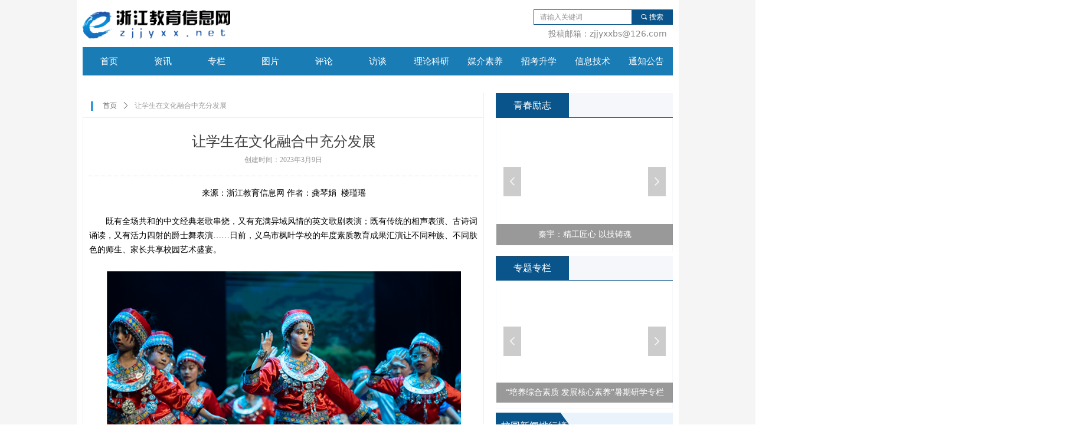

--- FILE ---
content_type: text/html; charset=utf-8
request_url: https://www.zjjyxx.net/newsinfo/5583286.html
body_size: 23404
content:


<!DOCTYPE html>

<html class="smart-design-mode">
<head>

<meta name="baidu-site-verification" content="code-yHDkQFNkCx" />
        <meta name="viewport" content="width=device-width" />

    <meta http-equiv="Content-Type" content="text/html; charset=utf-8" />
    <meta name="description" content="既有全场共和的中文经典老歌串烧，又有充满异域风情的英文歌剧表演；既有传统的相声表演、古诗词诵读，又有活力四射的爵士舞表演……日前，义乌市枫叶学校的年度素质教育成果汇演让不同种族、不同肤色的师生、家长共享校园艺术盛宴。

" />
    <meta name="keywords" content="校园艺术,义乌市枫叶学校,爵士舞,相声,英文歌剧表演" />
    <meta name="renderer" content="webkit" />
    <meta name="applicable-device" content="pc" />
    <meta http-equiv="Cache-Control" content="no-transform" />
    <title>让学生在文化融合中充分发展-浙江教育信息网</title>
    <link rel="icon" href="//nwzimg.wezhan.cn/sitefiles10233/10233330/16160855_01.png"/><link rel="shortcut icon" href="//nwzimg.wezhan.cn/sitefiles10233/10233330/16160855_01.png"/><link rel="bookmark" href="//nwzimg.wezhan.cn/sitefiles10233/10233330/16160855_01.png"/>
    <link href="https://nwzimg.wezhan.cn/Designer/Content/bottom/pcstyle.css?_version=20250314160850" rel="stylesheet" type="text/css"/>
    <link href="https://nwzimg.wezhan.cn/Content/public/css/reset.css?_version=20251020173726" rel="stylesheet" type="text/css"/>
    <link href="https://nwzimg.wezhan.cn/static/iconfont/1.0.0/iconfont.css?_version=20250314160853" rel="stylesheet" type="text/css"/>
    <link href="https://nwzimg.wezhan.cn/static/iconfont/2.0.0/iconfont.css?_version=20250423163359" rel="stylesheet" type="text/css"/>
    <link href="https://nwzimg.wezhan.cn/static/iconfont/designer/iconfont.css?_version=20250515165214" rel="stylesheet" type="text/css"/>
    <link href="https://nwzimg.wezhan.cn/static/iconfont/companyinfo/iconfont.css?_version=20250314160853" rel="stylesheet" type="text/css"/>
    <link href="https://nwzimg.wezhan.cn/Designer/Content/base/css/pager.css?_version=20250314160850" rel="stylesheet" type="text/css"/>
    <link href="https://nwzimg.wezhan.cn/Designer/Content/base/css/hover-effects.css?_version=20250314160850" rel="stylesheet" type="text/css"/>
    <link href="https://nwzimg.wezhan.cn/Designer/Content/base/css/antChain.css?_version=20250314160850" rel="stylesheet" type="text/css"/>


    
    <link href="//nwzimg.wezhan.cn/pubsf/10233/10233330/css/1133604_Pc_zh-CN.css?preventCdnCacheSeed=b70522180a614dab97c2714bfdb831ed" rel="stylesheet" />
    <script src="https://nwzimg.wezhan.cn/Scripts/JQuery/jquery-3.6.3.min.js?_version=20250314165221" type="text/javascript"></script>
    <script src="https://nwzimg.wezhan.cn/Designer/Scripts/jquery.lazyload.min.js?_version=20250314160851" type="text/javascript"></script>
    <script src="https://nwzimg.wezhan.cn/Designer/Scripts/smart.animation.min.js?_version=20250314160851" type="text/javascript"></script>
    <script src="https://nwzimg.wezhan.cn/Designer/Content/Designer-panel/js/kino.razor.min.js?_version=20250314160850" type="text/javascript"></script>
    <script src="https://nwzimg.wezhan.cn/Scripts/common.min.js?v=20200318&_version=20251202180946" type="text/javascript"></script>
    <script src="https://nwzimg.wezhan.cn/Administration/Scripts/admin.validator.min.js?_version=20250314160844" type="text/javascript"></script>
    <script src="https://nwzimg.wezhan.cn/Administration/Content/plugins/cookie/jquery.cookie.js?_version=20250314160844" type="text/javascript"></script>
    <script src="https://nwzimg.wezhan.cn/Scripts/utils.js?_version=20251120174626" type="text/javascript"></script>

    <script type='text/javascript' id='jssor-all' src='https://nwzimg.wezhan.cn/Designer/Scripts/jssor.slider-22.2.16-all.min.js?_version=20250314160851' ></script><script type='text/javascript' id='jqueryzoom' src='https://nwzimg.wezhan.cn/Designer/Scripts/jquery.jqueryzoom.js?_version=20250314160851' ></script><script type='text/javascript' id='slideshow' src='https://nwzimg.wezhan.cn/Designer/Scripts/slideshow.js?_version=20250314160851' ></script><script type='text/javascript' id='lz-slider' src='https://nwzimg.wezhan.cn/Scripts/statics/js/lz-slider.min.js' ></script><script type='text/javascript' id='lz-preview' src='https://nwzimg.wezhan.cn/Scripts/statics/js/lz-preview.min.js' ></script>
    
<script type="text/javascript">
           window.SEED_CONFIG = {
       customerId: ""
            };
        $.ajaxSetup({
            cache: false,
            beforeSend: function (jqXHR, settings) {
                settings.data = settings.data && settings.data.length > 0 ? (settings.data + "&") : "";
                settings.data = settings.data + "__RequestVerificationToken=" + $('input[name="__RequestVerificationToken"]').val();
                return true;
            }
        });
</script>
<script>
var _hmt = _hmt || [];
(function() {
  var hm = document.createElement("script");
  hm.src = "https://hm.baidu.com/hm.js?22925835bccb8aa51e922be3afa4bbee";
  var s = document.getElementsByTagName("script")[0]; 
  s.parentNode.insertBefore(hm, s);
})();
</script>


</head>
<body id="smart-body" area="main">
 

    <input type="hidden" id="pageinfo"
           value="1133604"
           data-type="2"
           data-device="Pc"
           data-entityid="5583286" />
    <input id="txtDeviceSwitchEnabled" value="show" type="hidden" />


    


    <div id="mainContentWrapper" style="background-color: transparent; background-image: none; background-repeat: no-repeat; background:-moz-linear-gradient(top, none, none);background:-webkit-gradient(linear, left top, left bottom, from(none), to(none));background:-o-linear-gradient(top, none, none);background:-ms-linear-gradient(top, none, none);background:linear-gradient(top, none, none);;
     position: relative; width: 100%;min-width:1000px;background-size: auto;" bgScroll="none">
    <div style="background-color: rgb(255, 255, 255); background-image: url(//nwzimg.wezhan.cn/contents/sitefiles2046/10233330/images/21625267.jpg); background-repeat: repeat-y;background-position:50% 50%; background:-moz-linear-gradient(top, none, none);background:-webkit-gradient(linear, left top, left bottom, from(none), to(none));background:-o-linear-gradient(top, none, none);background:-ms-linear-gradient(top, none, none);background:linear-gradient(top, none, none);;
         position: relative; width: 100%;min-width:1000px;background-size: auto;" bgScroll="none">
        <div class=" header" cpid="283552" id="smv_Area0" style="width: 1000px; min-height: 40px; height: 158px; position: relative; margin: 0 auto;">
            <div id="smv_tem_1_4" ctype="banner"  class="esmartMargin smartAbs " cpid="283552" cstyle="Style1" ccolor="Item0" areaId="Area0" isContainer="True" pvid="" tareaId="Area0"  re-direction="y" daxis="Y" isdeletable="True" style="height: 81px; width: 100%; left: 0px; top: 0px;z-index:2;"><div class="yibuFrameContent tem_1_4  banner_Style1  " style="overflow:visible;;" ><div class="fullcolumn-inner smAreaC" id="smc_Area0" cid="tem_1_4" style="width:1000px">
    <div id="smv_tem_2_44" ctype="image"  class="esmartMargin smartAbs " cpid="283552" cstyle="Style1" ccolor="Item0" areaId="Area0" isContainer="False" pvid="tem_1_4" tareaId="Area0"  re-direction="all" daxis="All" isdeletable="True" style="height: 49px; width: 250px; left: 0px; top: 17px;z-index:2;"><div class="yibuFrameContent tem_2_44  image_Style1  " style="overflow:visible;;" >
    <div class="w-image-box image-clip-wrap" data-fillType="0" id="div_tem_2_44">
        <a target="_self" href="/sy">
            <img loading="lazy" 
                 src="//nwzimg.wezhan.cn/contents/sitefiles2046/10233330/images/21200720.png" 
                 alt="" 
                 title="" 
                 id="img_smv_tem_2_44" 
                 style="width: 248px; height:47px;"
                 class=""
             >
        </a>
    </div>

    <script type="text/javascript">
        $(function () {
            
                InitImageSmv("tem_2_44", "248", "49", "0");
            
                 });
    </script>

</div></div><div id="smv_tem_3_48" ctype="search"  class="esmartMargin smartAbs " cpid="283552" cstyle="Style2" ccolor="Item0" areaId="Area0" isContainer="False" pvid="tem_1_4" tareaId="Area0"  re-direction="all" daxis="All" isdeletable="True" style="height: 26px; width: 236px; left: 764px; top: 16px;z-index:3;"><div class="yibuFrameContent tem_3_48  search_Style2  " style="overflow:visible;;" >
<!-- w-search -->
<div class="w-search" id="search_tem_3_48">
    <div class="w-search-main">
        <a href="javascript:void(0);" class="w-search-btn">
            <i class="w-search-btn-icon mw-iconfont ">&#xb060;</i>
            <span class="w-search-btn-txt  ">搜索</span>
        </a>

        <div class="w-search-inner w-placeholder ">
            <input type="text" placeholder="请输入关键词" class="w-search-input">
        </div>
    </div>
    <ul class="w-searchkey">
            <li class="w-searchkey-item"><a href="javascript:void(0);" displayorder="0" data-type="news" name="文章"></a></li>
            <li class="w-searchkey-item"><a href="javascript:void(0);" displayorder="1" data-type="product" name="产品"></a></li>
    </ul>
    <input type="hidden" id="hid_tem_3_48" value="news">
</div>

<script type="text/javascript">
    (function () {
        var width = 236;
        var height = 26;
        var topborder = parseInt($("#search_tem_3_48 .w-search-main").css("border-top-width"));
        var bottomborder = parseInt($("#search_tem_3_48 .w-search-main").css("border-bottom-width"));
        var realHeight = parseInt(height) - topborder - bottomborder;
        $('#search_tem_3_48').css({
            width:  width,
            height: realHeight
        });
        $('#search_tem_3_48 .w-search-main').css({
            height: realHeight,
            lineHeight: realHeight + 'px',
        });
        $('#search_tem_3_48 .w-search-btn').css({
            height: realHeight,
            lineHeight: realHeight + 'px',
        });
        $('#search_tem_3_48 .w-search-inner').css({
            height: realHeight,
            lineHeight: realHeight + 'px',
        });
        $('#search_tem_3_48 .w-searchkey .w-searchkey-item').css({
            height: realHeight,
            lineHeight: realHeight + 'px',
        });

        var $inputBox = $('#search_tem_3_48 .w-search-inner');
        var $input = $inputBox.find('input');
        var inputHeight = $inputBox.height();
        var fontHeight = +$input.css('fontSize').replace('px', '') + 6;

        $input.css({
            height: fontHeight,
            lineHeight: fontHeight + 'px',
            marginTop: (inputHeight - fontHeight) / 2
        });

        JPlaceHolder(searchPlaceHolder_tem_3_48);
        function searchPlaceHolder_tem_3_48() {
            var placeHeight_tem_3_48 = $("#smv_tem_3_48 .w-search-inner.w-placeholder .w-search-input").height();
             $("#smv_tem_3_48 .w-search-inner.w-placeholder .placeholder-text .placeholder-text-in").css("lineHeight", placeHeight_tem_3_48 + "px");
        }
        var zIndex = $("#smv_tem_3_48").css("z-index");
        $('#search_tem_3_48').find('.w-search-input').off('input').on('input', function () {
            var val = $(this).val();
            if (val) {
                val = val.replace(/</g, "&lt;").replace(/>/g, "&gt;");
                $('#search_tem_3_48').find('.w-searchkey-item a').each(function (index) {
                    var name = $(this).attr("name");
                    var text = '在' + name + '中搜索"' + val + '"';
                    $(this).html(text);
                });
                $('#search_tem_3_48').find('.w-searchkey').slideDown(100);
                $("#smv_tem_3_48").css("z-index", 10001);
            } else {
                $('#search_tem_3_48').find('.w-searchkey').slideUp(0);
                $("#smv_tem_3_48").css("z-index", zIndex);
            }
            

        });
        if ("Publish" != "Design") {
            $('#search_tem_3_48 .w-searchkey-item a').off('click').on('click', function () {
                var type = $(this).attr('data-type');
                $('#hid_tem_3_48').val(type);
                var keyword = $("#search_tem_3_48 .w-search-input").val();
                if (keyword.replace(/(^\s*)|(\s*$)/g, "") == "") {
                    alert("搜索关键词不能为空")
                    return;
                }
                if (type == "news") {
                    window.location.href = "/NewsInfoSearch?searchKey=" + encodeURIComponent(keyword);
                }
                else {
                    window.location.href = "/ProductInfoSearch?searchKey=" + encodeURIComponent(keyword);
                }
            });
            $('#search_tem_3_48 .w-search-btn').off('click').on('click', function () {
                var type = $('#hid_tem_3_48').val();
                var keyword = $("#search_tem_3_48 .w-search-input").val();
                if (keyword.replace(/(^\s*)|(\s*$)/g, "") == "") {
                    alert("搜索关键词不能为空")
                    return;
                }
                if (type == "news") {
                    window.location.href = "/NewsInfoSearch?searchKey=" + encodeURIComponent(keyword);
                }
                else {
                    window.location.href = "/ProductInfoSearch?searchKey=" + encodeURIComponent(keyword);
                }
            });
            $("#search_tem_3_48 .w-search-input").keydown(function (e) {
                if (e.keyCode == 13) {
                    $('#search_tem_3_48 .w-search-btn').click();
                }
            })
        }
    })(jQuery);
</script></div></div><div id="smv_tem_4_33" ctype="text"  class="esmartMargin smartAbs " cpid="283552" cstyle="Style1" ccolor="Item0" areaId="Area0" isContainer="False" pvid="tem_1_4" tareaId="Area0"  re-direction="all" daxis="All" isdeletable="True" style="height: 20px; width: 235px; left: 755px; top: 47px;z-index:4;"><div class="yibuFrameContent tem_4_33  text_Style1  " style="overflow:hidden;;" ><div id='txt_tem_4_33' style="height: 100%;">
    <div class="editableContent" id="txtc_tem_4_33" style="height: 100%; word-wrap:break-word;">
        <p style="text-align:right"><span style="color:#888888"><span style="line-height:1.5"><span style="font-size:14px">投稿邮箱：zjjyxxbs@126.com</span></span></span></p>

    </div>
</div>

<script>
    var tables = $(' #smv_tem_4_33').find('table')
    for (var i = 0; i < tables.length; i++) {
        var tab = tables[i]
        var borderWidth = $(tab).attr('border')
        if (borderWidth <= 0 || !borderWidth) {
            console.log(tab)
            $(tab).addClass('hidden-border')
            $(tab).children("tbody").children("tr").children("td").addClass('hidden-border')
            $(tab).children("tbody").children("tr").children("th").addClass('hidden-border')
            $(tab).children("thead").children("tr").children("td").addClass('hidden-border')
            $(tab).children("thead").children("tr").children("th").addClass('hidden-border')
            $(tab).children("tfoot").children("tr").children("td").addClass('hidden-border')
            $(tab).children("tfoot").children("tr").children("th").addClass('hidden-border')
        }
    }
</script></div></div></div>
<div id="bannerWrap_tem_1_4" class="fullcolumn-outer" style="position: absolute; top: 0; bottom: 0;">
</div>

<script type="text/javascript">

    $(function () {
        var resize = function () {
            $("#smv_tem_1_4 >.yibuFrameContent>.fullcolumn-inner").width($("#smv_tem_1_4").parent().width());
            $('#bannerWrap_tem_1_4').fullScreen(function (t) {
                if (VisitFromMobile()) {
                    t.css("min-width", t.parent().width())
                }
            });
        }
        if (typeof (LayoutConverter) !== "undefined") {
            LayoutConverter.CtrlJsVariableList.push({
                CtrlId: "tem_1_4",
                ResizeFunc: resize,
            });
        } else {
            $(window).resize(function (e) {
                if (e.target == this) {
                    resize();
                }
            });
        }

        resize();
    });
</script>
</div></div><div id="smv_tem_5_40" ctype="nav"  class="esmartMargin smartAbs " cpid="283552" cstyle="Style6" ccolor="Item0" areaId="Area0" isContainer="False" pvid="" tareaId="Area0"  re-direction="all" daxis="All" isdeletable="True" style="height: 48px; width: 1000px; left: 0px; top: 80px;z-index:1;"><div class="yibuFrameContent tem_5_40  nav_Style6  " style="overflow:visible;;" ><div id="nav_tem_5_40" class="nav_pc_t_6">
    <ul class="w-nav" navstyle="style6">
                <li class="w-nav-inner" style="height:48px;line-height:48px;width:9.09090909090909%;">
                    <div class="w-nav-item">
                        <a href="/sy" target="_self" class="w-nav-item-link">
                            <span class="mw-iconfont"></span>
                            <span class="w-link-txt">首页</span>
                        </a>
                        <a href="/sy" target="_self" class="w-nav-item-link hover">
                            <span class="mw-iconfont"></span>
                            <span class="w-link-txt">首页</span>
                        </a>
                    </div>
                </li>
                <li class="w-nav-inner" style="height:48px;line-height:48px;width:9.09090909090909%;">
                    <div class="w-nav-item">
                        <a href="/zx" target="_self" class="w-nav-item-link">
                            <span class="mw-iconfont"></span>
                            <span class="w-link-txt">资讯</span>
                        </a>
                        <a href="/zx" target="_self" class="w-nav-item-link hover">
                            <span class="mw-iconfont"></span>
                            <span class="w-link-txt">资讯</span>
                        </a>
                    </div>
                </li>
                <li class="w-nav-inner" style="height:48px;line-height:48px;width:9.09090909090909%;">
                    <div class="w-nav-item">
                        <a href="/zl" target="_self" class="w-nav-item-link">
                            <span class="mw-iconfont"></span>
                            <span class="w-link-txt">专栏</span>
                        </a>
                        <a href="/zl" target="_self" class="w-nav-item-link hover">
                            <span class="mw-iconfont"></span>
                            <span class="w-link-txt">专栏</span>
                        </a>
                    </div>
                </li>
                <li class="w-nav-inner" style="height:48px;line-height:48px;width:9.09090909090909%;">
                    <div class="w-nav-item">
                        <a href="/tp" target="_self" class="w-nav-item-link">
                            <span class="mw-iconfont"></span>
                            <span class="w-link-txt">图片</span>
                        </a>
                        <a href="/tp" target="_self" class="w-nav-item-link hover">
                            <span class="mw-iconfont"></span>
                            <span class="w-link-txt">图片</span>
                        </a>
                    </div>
                </li>
                <li class="w-nav-inner" style="height:48px;line-height:48px;width:9.09090909090909%;">
                    <div class="w-nav-item">
                        <a href="/pl" target="_self" class="w-nav-item-link">
                            <span class="mw-iconfont"></span>
                            <span class="w-link-txt">评论</span>
                        </a>
                        <a href="/pl" target="_self" class="w-nav-item-link hover">
                            <span class="mw-iconfont"></span>
                            <span class="w-link-txt">评论</span>
                        </a>
                    </div>
                </li>
                <li class="w-nav-inner" style="height:48px;line-height:48px;width:9.09090909090909%;">
                    <div class="w-nav-item">
                        <a href="/ft" target="_self" class="w-nav-item-link">
                            <span class="mw-iconfont"></span>
                            <span class="w-link-txt">访谈</span>
                        </a>
                        <a href="/ft" target="_self" class="w-nav-item-link hover">
                            <span class="mw-iconfont"></span>
                            <span class="w-link-txt">访谈</span>
                        </a>
                    </div>
                </li>
                <li class="w-nav-inner" style="height:48px;line-height:48px;width:9.09090909090909%;">
                    <div class="w-nav-item">
                        <a href="/llky" target="_self" class="w-nav-item-link">
                            <span class="mw-iconfont"></span>
                            <span class="w-link-txt">理论科研</span>
                        </a>
                        <a href="/llky" target="_self" class="w-nav-item-link hover">
                            <span class="mw-iconfont"></span>
                            <span class="w-link-txt">理论科研</span>
                        </a>
                    </div>
                </li>
                <li class="w-nav-inner" style="height:48px;line-height:48px;width:9.09090909090909%;">
                    <div class="w-nav-item">
                        <a href="/mjsy" target="_self" class="w-nav-item-link">
                            <span class="mw-iconfont"></span>
                            <span class="w-link-txt">媒介素养</span>
                        </a>
                        <a href="/mjsy" target="_self" class="w-nav-item-link hover">
                            <span class="mw-iconfont"></span>
                            <span class="w-link-txt">媒介素养</span>
                        </a>
                    </div>
                </li>
                <li class="w-nav-inner" style="height:48px;line-height:48px;width:9.09090909090909%;">
                    <div class="w-nav-item">
                        <a href="/zksx" target="_self" class="w-nav-item-link">
                            <span class="mw-iconfont"></span>
                            <span class="w-link-txt">招考升学</span>
                        </a>
                        <a href="/zksx" target="_self" class="w-nav-item-link hover">
                            <span class="mw-iconfont"></span>
                            <span class="w-link-txt">招考升学</span>
                        </a>
                    </div>
                </li>
                <li class="w-nav-inner" style="height:48px;line-height:48px;width:9.09090909090909%;">
                    <div class="w-nav-item">
                        <a href="/xxjs" target="_self" class="w-nav-item-link">
                            <span class="mw-iconfont"></span>
                            <span class="w-link-txt">信息技术</span>
                        </a>
                        <a href="/xxjs" target="_self" class="w-nav-item-link hover">
                            <span class="mw-iconfont"></span>
                            <span class="w-link-txt">信息技术</span>
                        </a>
                    </div>
                </li>
                <li class="w-nav-inner" style="height:48px;line-height:48px;width:9.09090909090909%;">
                    <div class="w-nav-item">
                        <a href="/tzgg" target="_self" class="w-nav-item-link">
                            <span class="mw-iconfont"></span>
                            <span class="w-link-txt">通知公告</span>
                        </a>
                        <a href="/tzgg" target="_self" class="w-nav-item-link hover">
                            <span class="mw-iconfont"></span>
                            <span class="w-link-txt">通知公告</span>
                        </a>
                    </div>
                </li>

    </ul>
</div>
<script>
    $(function () {
        var itemHover, $this, item, itemAll, navHei, link;
        $('#nav_tem_5_40 .w-nav').find('.w-subnav').hide();
        $('#nav_tem_5_40 .w-nav').off('mouseenter').on('mouseenter', '.w-nav-inner', function () {
            navHei = $('#nav_tem_5_40 .w-nav').height();
            itemAll = $('#nav_tem_5_40 .w-nav').find('.w-subnav');
            $this = $(this);
            link = $this.find('.w-nav-item-link').eq(0);
            item = $this.find('.w-subnav');
            link.stop().animate({ marginTop: -navHei }, 300)
            item.slideDown();
        }).off('mouseleave').on('mouseleave', '.w-nav-inner', function () {
            $this = $(this);
            item = $this.find('.w-subnav');
            link = $this.find('.w-nav-item-link').eq(0);
            link.stop().animate({ marginTop: 0 }, 300);
            item.stop().slideUp();
        });
        SetNavSelectedStyle('nav_tem_5_40');//选中当前导航
    });
</script></div></div>
        </div>
    </div>
    <div class="main-layout-wrapper" id="smv_AreaMainWrapper" style="background-color: transparent; background-image: url(//nwzimg.wezhan.cn/contents/sitefiles2046/10233330/images/21625267.jpg);
         background-repeat: repeat-y;background-position:50% 50%; background:-moz-linear-gradient(top, none, none);background:-webkit-gradient(linear, left top, left bottom, from(none), to(none));background:-o-linear-gradient(top, none, none);background:-ms-linear-gradient(top, none, none);background:linear-gradient(top, none, none);;background-size: auto;"
         bgScroll="none">
        <div class="main-layout" id="tem-main-layout11" style="width:1000px;">
            <div style="display: none">
                
            </div>
            <div class="col-main clearfix">
                <div class="main-wrap" id="tem-main-wrap11" style="margin-right: 300px">
                    <div class="sub-wrap">
                        <div class="" id="smv_MainContent" rel="mainContentWrapper" style="width: 100%; min-height: 400px; position: relative;">
                            
                            <div class="smvWrapper"  style="width: 100%;  position: relative; background-color: transparent; background-image: none; background-repeat: no-repeat; background:-moz-linear-gradient(top, none, none);background:-webkit-gradient(linear, left top, left bottom, from(none), to(none));background:-o-linear-gradient(top, none, none);background:-ms-linear-gradient(top, none, none);background:linear-gradient(top, none, none);;background-position:0 0;background-size:auto;"><div class="smvContainer" id="smv_Main" cpid="1133604" style="min-height:200px;width:1200px;height:1036px;  position: relative; "><div id="smv_tem_57_53" ctype="area"  class="esmartMargin smartAbs " cpid="1133604" cstyle="Style1" ccolor="Item0" areaId="" isContainer="True" pvid="" tareaId=""  re-direction="all" daxis="All" isdeletable="True" style="height: 1036px; width: 680px; left: 0px; top: 0px;z-index:0;"><div class="yibuFrameContent tem_57_53  area_Style1  " style="overflow:visible;;" ><div class="w-container" data-effect-name="enterTop">
    <div class="smAreaC" id="smc_Area0" cid="tem_57_53">
        <div id="smv_tem_40_53" ctype="newsItemPreviousBind"  class="smartRecpt esmartMargin smartAbs " cpid="1133604" cstyle="Style1" ccolor="Item0" areaId="Area0" isContainer="False" pvid="tem_57_53" tareaId=""  re-direction="x" daxis="All" isdeletable="True" style="min-height: 25px; width: 660px; left: 10px; top: 965px;z-index:10;"><div class="yibuFrameContent tem_40_53  newsItemPreviousBind_Style1  " style="overflow:visible;;" ><!--previous-->
<a href="javascript:void(0)" class="w-previous" target="_self">
    <span class="w-previous-left"><i class="w-arrowicon mw-iconfont ">ꂃ</i><span class="w-previous-caption">前一篇：</span></span>
    <span class="w-previous-title ">无</span>
</a>
<!--/previous--></div></div><div id="smv_tem_41_55" ctype="newsItemNextBind"  class="smartRecpt esmartMargin smartAbs " cpid="1133604" cstyle="Style1" ccolor="Item0" areaId="Area0" isContainer="False" pvid="tem_57_53" tareaId=""  re-direction="x" daxis="All" isdeletable="True" style="min-height: 25px; width: 660px; left: 10px; top: 995px;z-index:11;"><div class="yibuFrameContent tem_41_55  newsItemNextBind_Style1  " style="overflow:visible;;" ><!--next  w-hide 控制隐藏标题和图标-->
<a href="javascript:void(0)" class="w-next" target="_self">
    <span class="w-next-left"><i class="w-arrowicon mw-iconfont ">ꁹ</i><span class="w-next-caption">后一篇：</span></span>
    <span class="w-next-title ">无</span>
</a></div></div><div id="smv_tem_58_42" ctype="newsItemTitleBind"  class="smartRecpt esmartMargin smartAbs " cpid="1133604" cstyle="Style1" ccolor="Item0" areaId="Area0" isContainer="False" pvid="tem_57_53" tareaId=""  re-direction="x" daxis="All" isdeletable="True" style="min-height: 34px; width: 660px; left: 10px; top: 64px;z-index:2;"><div class="yibuFrameContent tem_58_42  newsItemTitleBind_Style1  " style="overflow:visible;;" ><h1 class="w-title">让学生在文化融合中充分发展</h1></div></div><div id="smv_tem_59_42" ctype="line"  class="esmartMargin smartAbs " cpid="1133604" cstyle="Style1" ccolor="Item0" areaId="Area0" isContainer="False" pvid="tem_57_53" tareaId=""  re-direction="x" daxis="All" isdeletable="True" style="height: 20px; width: 660px; left: 9px; top: 128px;z-index:12;"><div class="yibuFrameContent tem_59_42  line_Style1  " style="overflow:visible;;" ><!-- w-line -->
<div style="position:relative; height:100%">
    <div class="w-line" style="position:absolute;top:50%;" linetype="horizontal"></div>
</div>
</div></div><div id="smv_tem_60_42" ctype="newsItemContentBind"  class="smartRecpt esmartMargin smartAbs " cpid="1133604" cstyle="Style1" ccolor="Item0" areaId="Area0" isContainer="False" pvid="tem_57_53" tareaId=""  re-direction="all" daxis="All" isdeletable="True" style="min-height: 786px; width: 660px; left: 10px; top: 157px;z-index:13;"><div class="yibuFrameContent tem_60_42  newsItemContentBind_Style1  " style="overflow:visible;;" ><style>
    .w-detail ul, .w-detail li, .w-detail ol {
        list-style: revert;
        margin:0;
    }

    .w-detail ul, .w-detail ol {
        padding-left: 40px;
    }
</style>
<!--article detail-->
<div id="tem_60_42_txt" class="w-detailcontent">
    <div class="w-detail"><p style="text-align:center; text-indent:0px"><span style="color:#000000"><span style="font-size:10.5pt"><span style="font-family:Calibri"><span style="font-size:10.5000pt"><span style="font-family:宋体"><span style="font-family:宋体">来源：浙江教育信息网</span> <span style="font-family:宋体">作者：</span></span></span><span style="font-size:10.5000pt"><span style="font-family:宋体"><span style="font-family:宋体">龚琴娟</span></span></span>&nbsp;&nbsp;<span style="font-size:10.5000pt"><span style="font-family:宋体"><span style="font-family:宋体">楼瑾瑶</span></span></span></span></span></span></p>

<p style="text-indent:2em">&nbsp;</p>

<p style="text-indent:2em"><span style="color:#000000"><span style="font-size:10.5pt"><span style="font-family:Calibri"><span style="font-size:10.5000pt"><span style="font-family:宋体"><span style="font-family:宋体">既有全场共和的中文经典老歌串烧，又有充满异域风情的英文歌剧表演；既有传统的相声表演、古诗词诵读，又有活力四射的爵士舞表演</span><span style="font-family:宋体">&hellip;&hellip;日前，义乌市枫叶学校的年度素质教育成果汇演让不同种族、不同肤色的师生、家长共享校园艺术盛宴。</span></span></span></span></span></span></p>

<p style="text-indent:2em">&nbsp;</p>

<p style="text-align:center; text-indent:0px"><span style="color:#000000"><img alt="" height="400" src="https://nwzimg.wezhan.cn/contents/sitefiles2046/10233330/images/41874715.png" style="float:" width="600" /></span></p>

<p style="text-indent:2em">&nbsp;</p>

<p style="text-indent:2em"><span style="color:#000000"><span style="font-size:10.5pt"><span style="font-family:Calibri"><span style="font-size:10.5000pt"><span style="font-family:宋体"><span style="font-family:宋体">该</span></span></span><span style="font-size:10.5000pt"><span style="font-family:宋体"><span style="font-family:宋体">校每学年都要举行素质教育成果汇报演出，一至四年级以班级为单位参加表演，五至九年级经选拔后参演，确保每个学生在校期间至少有一次登台汇报机会。节目紧扣</span><span style="font-family:宋体">&ldquo;中西融合&rdquo;这一主旨，以歌舞、小品、相声、歌剧、诗词朗诵等形式呈现，形成三年一循环的展示课程。</span></span></span></span></span></span></p>

<p style="text-indent:2em">&nbsp;</p>

<p style="text-align:center; text-indent:0px"><span style="color:#000000"><img alt="" height="400" src="https://nwzimg.wezhan.cn/contents/sitefiles2046/10233330/images/41874716.png" style="float:" width="600" /></span></p>

<p style="text-indent:2em">&nbsp;</p>

<p style="text-indent:2em"><span style="color:#000000"><span style="font-size:10.5pt"><span style="font-family:Calibri"><span style="font-size:10.5000pt"><span style="font-family:宋体"><span style="font-family:宋体">一位伊朗籍家长说，不同肤色的家长用不同语言一起为台上孩子喝彩的感觉很好</span></span></span><span style="font-size:10.5000pt"><span style="font-family:宋体"><span style="font-family:宋体">，</span></span></span><span style="font-size:10.5000pt"><span style="font-family:宋体"><span style="font-family:宋体">他的孩子在学校里跟各国孩子相处得很融洽。</span></span></span></span></span></span></p>

<p style="text-indent:2em">&nbsp;</p>

<p style="text-align:center; text-indent:0px"><span style="color:#000000"><img alt="" height="350" src="https://nwzimg.wezhan.cn/contents/sitefiles2046/10233330/images/41874713.png" style="float:" width="600" /></span></p>

<p style="text-indent:2em">&nbsp;</p>

<p style="text-indent:2em"><span style="color:#000000"><span style="font-size:10.5pt"><span style="font-family:Calibri"><span style="font-size:10.5000pt"><span style="font-family:宋体"><span style="font-family:宋体">据悉，</span></span></span><span style="font-size:10.5000pt"><span style="font-family:宋体"><span style="font-family:宋体">该</span></span></span><span style="font-size:10.5000pt"><span style="font-family:宋体"><span style="font-family:宋体">校现有学生近1100人，其中外籍学生占比17.8%；国内学生来自30个省、自治区、直辖市，其中少数民族占比12.8%，非义乌籍学生占比83.7%。来自32个国家的师生凝练出枫叶学校多元、包容的独特文化氛围。</span></span></span></span></span><span style="font-family:宋体; font-size:10.5pt; text-indent:2em">学校非常注重多元文化交融，开设了传统文化类、国际外交类、兴趣特长类、学科拓展类和实践活动类共五大类40门社团课，让学生个性特长充分发展。茶道、软笔书法、剪纸、竹编、陶艺等社团课，更是让外籍学生充分领略中国传统文化的魅力。</span></span></p>

<p style="text-indent:2em">&nbsp;</p>

<p style="text-align:center; text-indent:0px"><span style="color:#000000"><img alt="" height="410" src="https://nwzimg.wezhan.cn/contents/sitefiles2046/10233330/images/41874714.png" style="float:" width="600" /></span></p>

<p style="text-indent:2em">&nbsp;</p>

<p style="text-indent:2em"><span style="color:#000000"><span style="font-size:10.5pt"><span style="font-family:Calibri"><span style="font-size:10.5000pt"><span style="font-family:宋体"><span style="font-family:宋体">后续，学校将进一步强化多元文化融合教育，为来自世界各国的学生提供优质教育，成为义乌国际化营商环境创设的重要教育支撑。</span></span></span></span></span></span></p>

<p style="text-indent:2em">&nbsp;</p>

<p style="text-indent:2em"><span style="color:#000000"><span style="font-size:10.5pt"><span style="font-family:Calibri"><span style="font-size:10.5000pt"><span style="font-family:宋体"><span style="font-family:宋体">（责编：陈岩</span> <span style="font-family:宋体">审核：黄三好）</span></span></span></span></span></span></p>

<p style="text-indent:2em">&nbsp;</p>
</div>
</div>
<!--/article detail-->
<script type="text/javascript">

    $(function () {
        var contentWidth = parseInt($('#smv_tem_60_42').css("width"));
          ///长图自适应屏幕
        

        $('#smv_tem_60_42 table').each(function () {
            $(this).removeAttr("width");
            if ($(this).width() > contentWidth) {
                $(this).css("width", "100%");
            }
        });
        var splitLength = $('#tem_60_42_txt').find("div").html().split("_ueditor_page_break_tag_");
        if (splitLength.length > 1) {
            pagination('tem_60_42_txt', "首页", "末页", "上一页", "下一页", function (hisHeight) {
                if (typeof hisHeight == 'undefined')
                {
                    $('#smv_tem_60_42').smrecompute();
                }
                else
                {
                    var tabContentHeight = $('#tem_60_42_txt').height();
                    $('#smv_tem_60_42').smrecompute("recomputeTo", [tabContentHeight, hisHeight]);
                }
                $('#smv_tem_60_42 img').each(function () {
                    var src = $(this).attr("src");
                    if (typeof src != 'undefined' && src != "") {
                        $(this).attr("src", "");
                        $(this)[0].onload = function () {
                            $('#smv_tem_60_42').smrecompute();
                        };
                        $(this).attr("src", src);
                    }
                });
                showBigImg_tem_60_42();
            });
        }
        else
        {
            $('#smv_tem_60_42 img').each(function () {
                var src = $(this).attr("src");
                if (typeof src != 'undefined' && src != "") {
                    $(this).attr("src", "");
                    $(this)[0].onload = function () {
                        var width = $(this).width();
                        if (width > contentWidth) {
                            $(this).css("cssText", 'max-width:' + contentWidth + 'px !important;height:auto !important;');
                        }
                        $('#smv_tem_60_42').smrecompute();
                    };
                    $(this).attr("src", src);
                }
            });
            showBigImg_tem_60_42();
        }
        xwezhan.cssUeditorTale();
    });

    function showBigImg_tem_60_42()
    {
        if (false)
        {
            var bigImageArray = [];
            $('#smv_tem_60_42 img').each(function () {
                if ($(this).parents("a").length == 0) {
                    var srcStr = $(this).attr("src");
                   $(this).lzpreview({
                        cssLink: '/Content/css/atlas-preview.css',
                        pageSize: 1,//每页最大图片数
                        imgUrl: [srcStr],
                        imgAlt: [''],
                        imgLink: ['javascript:void(0)'],
                        imgTarget: [''],
                        itemSelect: $(this),
                        arrow: false,
                        thumbnail: false
                    });
                }
            });
        }
    }
</script></div></div><div id="smv_tem_61_42" ctype="newsItemCreatedDatetimeBind"  class="esmartMargin smartAbs " cpid="1133604" cstyle="Style1" ccolor="Item0" areaId="Area0" isContainer="False" pvid="tem_57_53" tareaId=""  re-direction="x" daxis="All" isdeletable="True" style="height: 12px; width: 200px; left: 239px; top: 106px;z-index:9;"><div class="yibuFrameContent tem_61_42  newsItemCreatedDatetimeBind_Style1  " style="overflow:visible;;" ><!--product createtime-->
<div class="w-createtime"><span class="w-createtime-item w-createtime-caption">创建时间：</span><span class="w-createtime-item w-createtime-date">2023年3月9日</span> <span class="w-createtime-item w-createtime-time"></span></div>
<!--/product createtime--></div></div>    </div>
</div></div></div><div id="smv_tem_51_54" ctype="area"  class="esmartMargin smartAbs " cpid="1133604" cstyle="Style1" ccolor="Item0" areaId="" isContainer="True" pvid="" tareaId=""  re-direction="all" daxis="All" isdeletable="True" style="height: 42px; width: 678px; left: 0px; top: 0px;z-index:1;"><div class="yibuFrameContent tem_51_54  area_Style1  " style="overflow:visible;;" ><div class="w-container" data-effect-name="enterTop">
    <div class="smAreaC" id="smc_Area0" cid="tem_51_54">
        <div id="smv_tem_52_15" ctype="line"  class="esmartMargin smartAbs " cpid="1133604" cstyle="Style2" ccolor="Item3" areaId="Area0" isContainer="False" pvid="tem_51_54" tareaId=""  re-direction="y" daxis="All" isdeletable="True" style="height: 16px; width: 20px; left: 6px; top: 14px;z-index:1;"><div class="yibuFrameContent tem_52_15  line_Style2  " style="overflow:visible;;" ><!-- w-line -->
<div style="position:relative; width:100%">
    <div class="w-line" style="position:absolute;left:50%;" linetype="vertical"></div>
</div>
</div></div><div id="smv_tem_54_38" ctype="newsItemCrumbsBind"  class="smartRecpt esmartMargin smartAbs " cpid="1133604" cstyle="Style1" ccolor="Item0" areaId="Area0" isContainer="False" pvid="tem_51_54" tareaId=""  re-direction="x" daxis="All" isdeletable="True" style="min-height: 35px; width: 646px; left: 24px; top: 4px;z-index:8;"><div class="yibuFrameContent tem_54_38  newsItemCrumbsBind_Style1  " style="overflow:visible;;" ><!--crumbs-->
<div class="w-crumbs">
    <a href="/" class="w-crumbs-item">首页</a>
      
                    <span class="w-crumbs-category f-hide">&nbsp;</span><i class="w-arrowicon mw-iconfont w-crumbs-category f-hide">&#xa132;</i>
                <span class="w-crumbs-category f-hide">&nbsp;</span><a href="/NewsInfoCategory?categoryId=460077,460077" class="w-crumbs-item w-crumbs-category f-hide">图片</a>
                            <span class="w-crumbs-caption ">&nbsp;</span><i class="w-arrowicon mw-iconfont w-crumbs-caption">&#xa132;</i>
            <span class="w-crumbs-caption">&nbsp;</span><span class="w-crumbs-caption">让学生在文化融合中充分发展</span>
</div>
<!--/crumbs-->
<script type="text/javascript">
    $(function () {
        $('#smv_tem_54_38').smartNPCrumbsControl({ controlId: 'smv_tem_54_38', languageId:2,isHideTitle:false });
    });
</script></div></div>    </div>
</div></div></div></div></div><input type='hidden' name='__RequestVerificationToken' id='token__RequestVerificationToken' value='EOdpkipoiIWr4R6KyrIyI39VxGVNXGEXpz9Hy7yG848oPNck05Or0TjKiLVlrB52Or1miYZOJe1pYDStPZMUJ8Vj9IAilQO5JZPv7C62GYc1' />
                        </div>
                    </div>
                </div>

            </div>
            <div class="col-right" id="tem-left-colwrapper" style="width: 300px">
                <div style="background-color: transparent; background-image: none; background-repeat: no-repeat;background-position:0 0; background:-moz-linear-gradient(top, none, none);background:-webkit-gradient(linear, left top, left bottom, from(none), to(none));background:-o-linear-gradient(top, none, none);background:-ms-linear-gradient(top, none, none);background:linear-gradient(top, none, none);;
                     position: relative; width: 100%;background-size: auto;" bgScroll="none">
                    <div class=" clearfix" cpid="283552" id="smv_Area1" style="width: 100%; min-height: 400px; height: 1034px; position: relative;">
                        <div id="smv_tem_14_50" ctype="tab"  class="esmartMargin smartAbs " cpid="283552" cstyle="Style2" ccolor="Item0" areaId="Area1" isContainer="True" pvid="" tareaId="Area1"  re-direction="all" daxis="All" isdeletable="True" style="height: 270px; width: 300px; left: 0px; top: 0px;z-index:1;"><div class="yibuFrameContent tem_14_50  tab_Style2  " style="overflow:visible;;" >
<div class="w-label" id="tab_tem_14_50">
    <ul class="w-label-tips">
        <li class="w-label-tips-line w-label-tips-line-left"><span></span></li>
        <li class="w-label-tips-line current"><span></span></li>
            <li class="w-label-tips-item current" data-area="tabArea0">
                <a href="" target="_blank">青春励志</a>
                <span class="mask" style=""></span>
            </li>
            <li class="w-label-tips-line current"><span></span></li>
        <li class="w-label-tips-line w-label-tips-line-right"><span></span></li>
    </ul>
    <ul class="w-label-content">

            <li class="w-label-content-item current" data-area="tabArea0">
                <div class="smAreaC" id="smc_tabArea0" cid="tem_14_50" style="height: 227px;">
                    <div id="smv_tem_15_20" ctype="slide"  class="esmartMargin smartAbs " cpid="283552" cstyle="Style4" ccolor="Item0" areaId="tabArea0" isContainer="False" pvid="tem_14_50" tareaId="Area1"  re-direction="all" daxis="All" isdeletable="True" style="height: 217px; width: 299px; left: 0px; top: -1px;z-index:1;"><div class="yibuFrameContent tem_15_20  slide_Style4  " style="overflow:visible;;" ><!--w-slide-->
<div class="w-slider" id="slider_smv_tem_15_20">
    <div class="w-slider-wrap" data-u="slides">

            <div>
                    <a href="/newsinfo/8383159.html" target="_self" class="w-imglink">
                        <span style="display:inline-block;height:100%;width:0;vertical-align:middle;margin-left:-5px;"></span>
                        <img  data-u="image" id="57544531" src="//nwzimg.wezhan.cn/contents/sitefiles2046/10233330/images/57544531.png" class="CutFill" title="张万阳：每一次起跑都要全力以赴" alt="张万阳：每一次起跑都要全力以赴" onerror="changeSrc(this)" />
                    </a>
                <div class="slideTitle " data-u="thumb">张万阳：每一次起跑都要全力以赴</div>
            </div>
            <div>
                    <a href="/newsinfo/8384869.html" target="_self" class="w-imglink">
                        <span style="display:inline-block;height:100%;width:0;vertical-align:middle;margin-left:-5px;"></span>
                        <img  data-u="image" id="57544567" src="//nwzimg.wezhan.cn/contents/sitefiles2046/10233330/images/57544567.jpg" class="CutFill" title="秦宇：精工匠心 以技铸魂" alt="秦宇：精工匠心 以技铸魂" onerror="changeSrc(this)" />
                    </a>
                <div class="slideTitle " data-u="thumb">秦宇：精工匠心 以技铸魂</div>
            </div>
            <div>
                    <a href="/newsinfo/7026647.html" target="_self" class="w-imglink">
                        <span style="display:inline-block;height:100%;width:0;vertical-align:middle;margin-left:-5px;"></span>
                        <img  data-u="image" id="49544446" src="//nwzimg.wezhan.cn/contents/sitefiles2046/10233330/images/49544446.jpg" class="CutFill" title="高文英：初心决定道路 认知决定高度" alt="高文英：初心决定道路 认知决定高度" onerror="changeSrc(this)" />
                    </a>
                <div class="slideTitle " data-u="thumb">高文英：初心决定道路 认知决定高度</div>
            </div>
            <div>
                    <a href="/newsinfo/6757737.html" target="_self" class="w-imglink">
                        <span style="display:inline-block;height:100%;width:0;vertical-align:middle;margin-left:-5px;"></span>
                        <img  data-u="image" id="48110012" src="//nwzimg.wezhan.cn/contents/sitefiles2046/10233330/images/48110012.jpg" class="CutFill" title="厚植海洋文化 陪伴儿童成长" alt="厚植海洋文化 陪伴儿童成长" onerror="changeSrc(this)" />
                    </a>
                <div class="slideTitle " data-u="thumb">厚植海洋文化 陪伴儿童成长</div>
            </div>
            <div>
                    <a href="/newsinfo/6445123.html" target="_self" class="w-imglink">
                        <span style="display:inline-block;height:100%;width:0;vertical-align:middle;margin-left:-5px;"></span>
                        <img  data-u="image" id="46461132" src="//nwzimg.wezhan.cn/contents/sitefiles2046/10233330/images/46461132.png" class="CutFill" title="在时代窗口 奋笔写青春" alt="在时代窗口 奋笔写青春" onerror="changeSrc(this)" />
                    </a>
                <div class="slideTitle " data-u="thumb">在时代窗口 奋笔写青春</div>
            </div>
            <div>
                    <a href="/newsinfo/6640797.html" target="_self" class="w-imglink">
                        <span style="display:inline-block;height:100%;width:0;vertical-align:middle;margin-left:-5px;"></span>
                        <img  data-u="image" id="47458802" src="//nwzimg.wezhan.cn/contents/sitefiles2046/10233330/images/47458802.jpg" class="CutFill" title="锻造硬核实力 方能技高一筹" alt="锻造硬核实力 方能技高一筹" onerror="changeSrc(this)" />
                    </a>
                <div class="slideTitle " data-u="thumb">锻造硬核实力 方能技高一筹</div>
            </div>
            <div>
                    <a href="/newsinfo/6272301.html" target="_self" class="w-imglink">
                        <span style="display:inline-block;height:100%;width:0;vertical-align:middle;margin-left:-5px;"></span>
                        <img  data-u="image" id="45384589" src="//nwzimg.wezhan.cn/contents/sitefiles2046/10233330/images/45384589.jpg" class="CutFill" title="追逐心中的梦想" alt="追逐心中的梦想" onerror="changeSrc(this)" />
                    </a>
                <div class="slideTitle " data-u="thumb">追逐心中的梦想</div>
            </div>
            <div>
                    <a href="/newsinfo/6227838.html" target="_self" class="w-imglink">
                        <span style="display:inline-block;height:100%;width:0;vertical-align:middle;margin-left:-5px;"></span>
                        <img  data-u="image" id="45108421" src="//nwzimg.wezhan.cn/contents/sitefiles2046/10233330/images/45108421.jpg" class="CutFill" title="培育文化素养 发扬武术精神" alt="培育文化素养 发扬武术精神" onerror="changeSrc(this)" />
                    </a>
                <div class="slideTitle " data-u="thumb">培育文化素养 发扬武术精神</div>
            </div>
            <div>
                    <a href="/newsinfo/6471751.html" target="_self" class="w-imglink">
                        <span style="display:inline-block;height:100%;width:0;vertical-align:middle;margin-left:-5px;"></span>
                        <img  data-u="image" id="46461118" src="//nwzimg.wezhan.cn/contents/sitefiles2046/10233330/images/46461118.png" class="CutFill" title="目有繁星 追光而行" alt="目有繁星 追光而行" onerror="changeSrc(this)" />
                    </a>
                <div class="slideTitle " data-u="thumb">目有繁星 追光而行</div>
            </div>
            <div>
                    <a href="/newsinfo/5919974.html" target="_self" class="w-imglink">
                        <span style="display:inline-block;height:100%;width:0;vertical-align:middle;margin-left:-5px;"></span>
                        <img  data-u="image" id="43475412" src="//nwzimg.wezhan.cn/contents/sitefiles2046/10233330/images/43475412.jpg" class="CutFill" title="锤炼过硬本领 赋能精彩人生" alt="锤炼过硬本领 赋能精彩人生" onerror="changeSrc(this)" />
                    </a>
                <div class="slideTitle " data-u="thumb">锤炼过硬本领 赋能精彩人生</div>
            </div>
            <div>
                    <a href="/newsinfo/6192260.html" target="_self" class="w-imglink">
                        <span style="display:inline-block;height:100%;width:0;vertical-align:middle;margin-left:-5px;"></span>
                        <img  data-u="image" id="44913787" src="//nwzimg.wezhan.cn/contents/sitefiles2046/10233330/images/44913787.png" class="CutFill" title="技能成才 匠心筑梦" alt="技能成才 匠心筑梦" onerror="changeSrc(this)" />
                    </a>
                <div class="slideTitle " data-u="thumb">技能成才 匠心筑梦</div>
            </div>
            <div>
                    <a href="/newsinfo/5769489.html" target="_self" class="w-imglink">
                        <span style="display:inline-block;height:100%;width:0;vertical-align:middle;margin-left:-5px;"></span>
                        <img  data-u="image" id="42758377" src="//nwzimg.wezhan.cn/contents/sitefiles2046/10233330/images/42758377.jpg" class="CutFill" title="走技能成才路 奋斗筑梦未来" alt="走技能成才路 奋斗筑梦未来" onerror="changeSrc(this)" />
                    </a>
                <div class="slideTitle " data-u="thumb">走技能成才路 奋斗筑梦未来</div>
            </div>
            <div>
                    <a href="/newsinfo/5684045.html" target="_self" class="w-imglink">
                        <span style="display:inline-block;height:100%;width:0;vertical-align:middle;margin-left:-5px;"></span>
                        <img  data-u="image" id="42343248" src="//nwzimg.wezhan.cn/contents/sitefiles2046/10233330/images/42343248.png" class="CutFill" title="以青春力量开启蜂农致富路" alt="以青春力量开启蜂农致富路" onerror="changeSrc(this)" />
                    </a>
                <div class="slideTitle " data-u="thumb">以青春力量开启蜂农致富路</div>
            </div>
            <div>
                    <a href="/newsinfo/5669797.html" target="_self" class="w-imglink">
                        <span style="display:inline-block;height:100%;width:0;vertical-align:middle;margin-left:-5px;"></span>
                        <img  data-u="image" id="42285842" src="//nwzimg.wezhan.cn/contents/sitefiles2046/10233330/images/42285842.png" class="CutFill" title="技能成就少女职业梦" alt="技能成就少女职业梦" onerror="changeSrc(this)" />
                    </a>
                <div class="slideTitle " data-u="thumb">技能成就少女职业梦</div>
            </div>
            <div>
                    <a href="/newsinfo/8215238.html" target="_self" class="w-imglink">
                        <span style="display:inline-block;height:100%;width:0;vertical-align:middle;margin-left:-5px;"></span>
                        <img  data-u="image" id="57544587" src="//nwzimg.wezhan.cn/contents/sitefiles2046/10233330/images/57544587.jpg" class="CutFill" title="王炳乾：匠技立身 匠行育人" alt="王炳乾：匠技立身 匠行育人" onerror="changeSrc(this)" />
                    </a>
                <div class="slideTitle " data-u="thumb">王炳乾：匠技立身 匠行育人</div>
            </div>
            <div>
                    <a href="/newsinfo/5599470.html" target="_self" class="w-imglink">
                        <span style="display:inline-block;height:100%;width:0;vertical-align:middle;margin-left:-5px;"></span>
                        <img  data-u="image" id="41997571" src="//nwzimg.wezhan.cn/contents/sitefiles2046/10233330/images/41997571.jpg" class="CutFill" title="争当科技路上的追梦人" alt="争当科技路上的追梦人" onerror="changeSrc(this)" />
                    </a>
                <div class="slideTitle " data-u="thumb">争当科技路上的追梦人</div>
            </div>
            <div>
                    <a href="/newsinfo/4566891.html" target="_self" class="w-imglink">
                        <span style="display:inline-block;height:100%;width:0;vertical-align:middle;margin-left:-5px;"></span>
                        <img  data-u="image" id="38481823" src="//nwzimg.wezhan.cn/contents/sitefiles2046/10233330/images/38481823.jpg" class="CutFill" title="展专业才艺 绽时尚魅力" alt="展专业才艺 绽时尚魅力" onerror="changeSrc(this)" />
                    </a>
                <div class="slideTitle " data-u="thumb">展专业才艺 绽时尚魅力</div>
            </div>
            <div>
                    <a href="/newsinfo/4474724.html" target="_self" class="w-imglink">
                        <span style="display:inline-block;height:100%;width:0;vertical-align:middle;margin-left:-5px;"></span>
                        <img  data-u="image" id="38026243" src="//nwzimg.wezhan.cn/contents/sitefiles2046/10233330/images/38026243.jpg" class="CutFill" title="韦佳球：心有梦想 必有远方" alt="韦佳球：心有梦想 必有远方" onerror="changeSrc(this)" />
                    </a>
                <div class="slideTitle " data-u="thumb">韦佳球：心有梦想 必有远方</div>
            </div>
            <div>
                    <a href="/newsinfo/2536109.html" target="_self" class="w-imglink">
                        <span style="display:inline-block;height:100%;width:0;vertical-align:middle;margin-left:-5px;"></span>
                        <img  data-u="image" id="29075146" src="//nwzimg.wezhan.cn/contents/sitefiles2046/10233330/images/29075146.jpg" class="CutFill" title="耀眼银幕，逐梦舞台" alt="耀眼银幕，逐梦舞台" onerror="changeSrc(this)" />
                    </a>
                <div class="slideTitle " data-u="thumb">耀眼银幕，逐梦舞台</div>
            </div>
            <div>
                    <a href="/newsinfo/2793433.html" target="_self" class="w-imglink">
                        <span style="display:inline-block;height:100%;width:0;vertical-align:middle;margin-left:-5px;"></span>
                        <img  data-u="image" id="30500453" src="//nwzimg.wezhan.cn/contents/sitefiles2046/10233330/images/30500453.jpg" class="CutFill" title="吕可渐：破茧而出 初露光芒" alt="吕可渐：破茧而出 初露光芒" onerror="changeSrc(this)" />
                    </a>
                <div class="slideTitle " data-u="thumb">吕可渐：破茧而出 初露光芒</div>
            </div>
            <div>
                    <a href="/newsinfo/2744254.html" target="_self" class="w-imglink">
                        <span style="display:inline-block;height:100%;width:0;vertical-align:middle;margin-left:-5px;"></span>
                        <img  data-u="image" id="30210034" src="//nwzimg.wezhan.cn/contents/sitefiles2046/10233330/images/30210034.jpg" class="CutFill" title="小小“网红”直播带货助力乡村振兴" alt="小小“网红”直播带货助力乡村振兴" onerror="changeSrc(this)" />
                    </a>
                <div class="slideTitle " data-u="thumb">小小“网红”直播带货助力乡村振兴</div>
            </div>
            <div>
                    <a href="/newsinfo/2552874.html" target="_self" class="w-imglink">
                        <span style="display:inline-block;height:100%;width:0;vertical-align:middle;margin-left:-5px;"></span>
                        <img  data-u="image" id="29168525" src="//nwzimg.wezhan.cn/contents/sitefiles2046/10233330/images/29168525.jpg" class="CutFill" title="天使在人间，最美逆行者" alt="天使在人间，最美逆行者" onerror="changeSrc(this)" />
                    </a>
                <div class="slideTitle " data-u="thumb">天使在人间，最美逆行者</div>
            </div>
            <div>
                    <a href="/newsinfo/2749149.html" target="_self" class="w-imglink">
                        <span style="display:inline-block;height:100%;width:0;vertical-align:middle;margin-left:-5px;"></span>
                        <img  data-u="image" id="30238284" src="//nwzimg.wezhan.cn/contents/sitefiles2046/10233330/images/30238284.jpg" class="CutFill" title="爱上创客 梦想起航" alt="爱上创客 梦想起航" onerror="changeSrc(this)" />
                    </a>
                <div class="slideTitle " data-u="thumb">爱上创客 梦想起航</div>
            </div>
            <div>
                    <a href="/newsinfo/4278221.html" target="_self" class="w-imglink">
                        <span style="display:inline-block;height:100%;width:0;vertical-align:middle;margin-left:-5px;"></span>
                        <img  data-u="image" id="36933758" src="//nwzimg.wezhan.cn/contents/sitefiles2046/10233330/images/36933758.jpg" class="CutFill" title="走技能成才路 树技能报国志" alt="走技能成才路 树技能报国志" onerror="changeSrc(this)" />
                    </a>
                <div class="slideTitle " data-u="thumb">走技能成才路 树技能报国志</div>
            </div>
            <div>
                    <a href="/newsinfo/3090540.html" target="_self" class="w-imglink">
                        <span style="display:inline-block;height:100%;width:0;vertical-align:middle;margin-left:-5px;"></span>
                        <img  data-u="image" id="32086997" src="//nwzimg.wezhan.cn/contents/sitefiles2046/10233330/images/32086997.jpg" class="CutFill" title="王梦珂：勇敢追梦 技能成才" alt="王梦珂：勇敢追梦 技能成才" onerror="changeSrc(this)" />
                    </a>
                <div class="slideTitle " data-u="thumb">王梦珂：勇敢追梦 技能成才</div>
            </div>
            <div>
                    <a href="/newsinfo/2356065.html" target="_self" class="w-imglink">
                        <span style="display:inline-block;height:100%;width:0;vertical-align:middle;margin-left:-5px;"></span>
                        <img  data-u="image" id="29075145" src="//nwzimg.wezhan.cn/contents/sitefiles2046/10233330/images/29075145.jpg" class="CutFill" title="星光不问赶路人，时光不负有心人" alt="星光不问赶路人，时光不负有心人" onerror="changeSrc(this)" />
                    </a>
                <div class="slideTitle " data-u="thumb">星光不问赶路人，时光不负有心人</div>
            </div>
            <div>
                    <a href="/newsinfo/2833249.html" target="_self" class="w-imglink">
                        <span style="display:inline-block;height:100%;width:0;vertical-align:middle;margin-left:-5px;"></span>
                        <img  data-u="image" id="30741252" src="//nwzimg.wezhan.cn/contents/sitefiles2046/10233330/images/30741252.jpg" class="CutFill" title="星光助力 高考加油" alt="星光助力 高考加油" onerror="changeSrc(this)" />
                    </a>
                <div class="slideTitle " data-u="thumb">星光助力 高考加油</div>
            </div>
            <div>
                    <a href="/newsinfo/2653182.html" target="_self" class="w-imglink">
                        <span style="display:inline-block;height:100%;width:0;vertical-align:middle;margin-left:-5px;"></span>
                        <img  data-u="image" id="29662565" src="//nwzimg.wezhan.cn/contents/sitefiles2046/10233330/images/29662565.jpg" class="CutFill" title="中职生用奋斗擦亮青春底色" alt="中职生用奋斗擦亮青春底色" onerror="changeSrc(this)" />
                    </a>
                <div class="slideTitle " data-u="thumb">中职生用奋斗擦亮青春底色</div>
            </div>
            <div>
                    <a href="/newsinfo/2556072.html" target="_self" class="w-imglink">
                        <span style="display:inline-block;height:100%;width:0;vertical-align:middle;margin-left:-5px;"></span>
                        <img  data-u="image" id="29201141" src="//nwzimg.wezhan.cn/contents/sitefiles2046/10233330/images/29201141.jpg" class="CutFill" title="气膜实验室里的“侦察兵”" alt="气膜实验室里的“侦察兵”" onerror="changeSrc(this)" />
                    </a>
                <div class="slideTitle " data-u="thumb">气膜实验室里的“侦察兵”</div>
            </div>
            <div>
                    <a href="/newsinfo/1318857.html" target="_self" class="w-imglink">
                        <span style="display:inline-block;height:100%;width:0;vertical-align:middle;margin-left:-5px;"></span>
                        <img  data-u="image" id="29079736" src="//nwzimg.wezhan.cn/contents/sitefiles2046/10233330/images/29079736.jpg" class="CutFill" title="邹欣颖：迎着太阳奔跑的女孩" alt="邹欣颖：迎着太阳奔跑的女孩" onerror="changeSrc(this)" />
                    </a>
                <div class="slideTitle " data-u="thumb">邹欣颖：迎着太阳奔跑的女孩</div>
            </div>
            <div>
                    <a href="/newsinfo/1862802.html" target="_self" class="w-imglink">
                        <span style="display:inline-block;height:100%;width:0;vertical-align:middle;margin-left:-5px;"></span>
                        <img  data-u="image" id="29074987" src="//nwzimg.wezhan.cn/contents/sitefiles2046/10233330/images/29074987.jpg" class="CutFill" title="中职生逆袭考上研究生" alt="中职生逆袭考上研究生" onerror="changeSrc(this)" />
                    </a>
                <div class="slideTitle " data-u="thumb">中职生逆袭考上研究生</div>
            </div>
            <div>
                    <a href="/newsinfo/2560326.html" target="_self" class="w-imglink">
                        <span style="display:inline-block;height:100%;width:0;vertical-align:middle;margin-left:-5px;"></span>
                        <img  data-u="image" id="29213562" src="//nwzimg.wezhan.cn/contents/sitefiles2046/10233330/images/29213562.jpg" class="CutFill" title="热血青春护卫生命之光" alt="热血青春护卫生命之光" onerror="changeSrc(this)" />
                    </a>
                <div class="slideTitle " data-u="thumb">热血青春护卫生命之光</div>
            </div>
    </div>
    <!-- Thumbnail Navigator -->
    <div data-u="thumbnavigator" class="w-slider-title slideTitle ">
        <div class="w-slider-titlebg slideTitlebg  f-hide "></div>
        <!-- Thumbnail Item Skin Begin -->
        <div class="w-slider-titlewrap" data-u="slides">
            <div data-u="prototype" class="w-slider-titlein">
                <div data-u="thumbnailtemplate" class="w-slider-titletext"></div>
            </div>
        </div>
        <!-- Thumbnail Item Skin End -->
    </div>
    <!-- Bullet Navigator -->
    <div class="w-point slideCircle  f-hide " data-u="navigator" data-autocenter="1">
        <!-- bullet navigator item prototype -->
        <div class="w-point-item" data-u="prototype"></div>
    </div>

    <!-- Arrow Navigator -->
    <span data-u="arrowleft" class="w-point-left left slideArrow " style="top:0px;left:12px;" data-autocenter="2">
        <i class="w-itemicon mw-iconfont ">&#xb133;</i>
    </span>
    <span data-u="arrowright" class="w-point-right right slideArrow " style="top:0px;right:12px;" data-autocenter="2">
        <i class="w-itemicon mw-iconfont ">&#xb132;</i>
    </span>
</div>
<!--/w-slide-->
<script type="text/javascript">
    function changeSrc(_this) {
        $(_this).css('margin-top', 0);
    }
      tem_15_20_page = 1;
    tem_15_20_slider4_init = function () {
        var jssor_1_options = {
            $AutoPlay: "on" == "on",//自动播放
            $PlayOrientation: "1",//2为向上滑，1为向左滑
            $Loop: parseInt("1"),//循环
            $SlideDuration: "1000",//延时
            $Idle: parseInt("4000"),//切换间隔
            $SlideEasing: $Jease$.$OutQuint,
            
             $SlideshowOptions: {
                $Class: $JssorSlideshowRunner$,
                $Transitions: GetSlideAnimation("3", "1000"),
                $TransitionsOrder: 1
            },
            
            $ArrowNavigatorOptions: {
                $Class: $JssorArrowNavigator$
            },
            $BulletNavigatorOptions: {
                $Class: $JssorBulletNavigator$,
                $ActionMode: "1"
            },
            $ThumbnailNavigatorOptions: {
                $Class: $JssorThumbnailNavigator$,
                $Cols: 1,
                $Align: 0,
                $NoDrag: true
            }
        };
          var jssorCache_tem_15_20  = {
            CtrlId: "tem_15_20",
            SliderId: "slider_smv_tem_15_20",
            Html: $("#slider_smv_tem_15_20")[0].outerHTML,
            JssorOpt:jssor_1_options,
        };
        var jssor_1_slider = new $JssorSlider$("slider_smv_tem_15_20", jssor_1_options);
        jssor_1_slider.$On($JssorSlider$.$EVT_PARK, function (slideIndex, fromIndex) {
            jssor_1_slider.$GoTo(slideIndex);
            return false;
        });

        function ScaleSlider() {
            var refSize = jssor_1_slider.$Elmt.parentNode.clientWidth;
            if (refSize) {
                refSize = Math.min(refSize, 1000);
                jssor_1_slider.$ScaleWidth(refSize);
            }
            else {
                window.setTimeout(ScaleSlider, 30);
            }
        }
        ScaleSlider();
        $Jssor$.$AddEvent(window, "load", ScaleSlider);

        if (typeof (LayoutConverter) !== "undefined") {
            jssorCache_tem_15_20 .Jssor = jssor_1_slider;
            jssorCache_tem_15_20 .FillType= 'Conver';
            LayoutConverter.CtrlJsVariableList.push(jssorCache_tem_15_20 );
        }
        else {
            $Jssor$.$AddEvent(window, "resize", ScaleSlider);
        }

        var fillType = 'Conver';
        if (fillType != "Auto") {
            //大图裁剪
            $("#slider_smv_tem_15_20 .w-imglink img").cutFill(299, 217);
        }
        else
        {
            window.setTimeout(function () {
                $("#slider_smv_tem_15_20 .w-imglink").css({ textAlign: "center"});
                $("#slider_smv_tem_15_20 .w-imglink img").css({ width: "auto", "height": "auto", position: "static", maxWidth: "100%", maxHeight: "100%", textAlign: "center", verticalAlign: "middle" });
                $('#smv_tem_15_20').attr("oripicwidth", $("#slider_smv_tem_15_20 .w-imglink img").width());
                $('#smv_tem_15_20').attr("oripicheight", $("#slider_smv_tem_15_20 .w-imglink img").height());
            }, 500);

        }
    };
    $(function () {
        tem_15_20_slider4_init();
    });
</script></div></div>                </div>
            </li>
    </ul>
</div>
<script type="text/javascript">
    $(function () {
        var event = "click";
        $("#tab_tem_14_50 > .w-label-tips >.w-label-tips-item").on(event, function () {
            $(this).siblings().removeClass("current");
            $(this).addClass("current");
            $(this).prev(".w-label-tips-line").addClass("current");
            $(this).next(".w-label-tips-line").addClass("current");
            var $content = $("#tab_tem_14_50 >.w-label-content > .w-label-content-item[data-area='"+$(this).attr("data-area")+"']");
            $content.addClass("current").siblings().removeClass("current");

            $("#smv_tem_14_50").attr("selectArea",$content.attr("data-area"));
            $content.find("img").cutFillAuto();

                
                    if (typeof (LayoutConverter) === "undefined" || (typeof (CtrlAdjuster) !== "undefined" && CtrlAdjuster.GetCurrentBrowserWidth() >= CtrlAdjuster.GetOriPageWidth())) {
                        // 非响应设计下，让这个控件也响应内容高度
                        var tabContentH = 0;

                       // 获取最大内容的高度
                       var maxHeight = 0;
                       $content.children().children().each(function () {
                           var child = $(this)
                           maxHeight = Math.max(maxHeight, child.position().top + child.outerHeight())
                       })

                        // $content.children().children() 没有的时候，取设计的高度
                        if (maxHeight == 0) {
                            tabContentH = $content.children().outerHeight() + $("#tab_tem_14_50 > .w-label-tips").outerHeight() + 1;
                        } else {
                            tabContentH += maxHeight + 20; // 预留一个边距，防止贴边不美观
                            $content.children().height(tabContentH)
                            tabContentH += $("#tab_tem_14_50 > .w-label-tips").outerHeight();
                        }

                        $('#smv_tem_14_50').smrecompute("recomputeTo", tabContentH);
                        if (!$content.children().hasClass('expandFlag')) {
                            // 产品详情tab高度问题修改
                            $content.children().addClass('jumpCalculateSign');
                            $content.find('.smartRecpt').smrecompute();
                        }
                    }
                
        });
        $("#smv_tem_14_50").attr("selectArea","tabArea0");
    });
</script>
</div></div><div id="smv_tem_16_2" ctype="tab"  class="esmartMargin smartAbs " cpid="283552" cstyle="Style2" ccolor="Item0" areaId="Area1" isContainer="True" pvid="" tareaId="Area1"  re-direction="all" daxis="All" isdeletable="True" style="height: 259px; width: 300px; left: 0px; top: 276px;z-index:1;"><div class="yibuFrameContent tem_16_2  tab_Style2  " style="overflow:visible;;" >
<div class="w-label" id="tab_tem_16_2">
    <ul class="w-label-tips">
        <li class="w-label-tips-line w-label-tips-line-left"><span></span></li>
        <li class="w-label-tips-line current"><span></span></li>
            <li class="w-label-tips-item current" data-area="tabArea0">
                <a href="" target="_blank">专题专栏</a>
                <span class="mask" style=""></span>
            </li>
            <li class="w-label-tips-line current"><span></span></li>
        <li class="w-label-tips-line w-label-tips-line-right"><span></span></li>
    </ul>
    <ul class="w-label-content">

            <li class="w-label-content-item current" data-area="tabArea0">
                <div class="smAreaC" id="smc_tabArea0" cid="tem_16_2" style="height: 216px;">
                    <div id="smv_tem_17_2" ctype="slide"  class="esmartMargin smartAbs " cpid="283552" cstyle="Style4" ccolor="Item0" areaId="tabArea0" isContainer="False" pvid="tem_16_2" tareaId="Area1"  re-direction="all" daxis="All" isdeletable="True" style="height: 208px; width: 299px; left: 0px; top: -1px;z-index:1;"><div class="yibuFrameContent tem_17_2  slide_Style4  " style="overflow:visible;;" ><!--w-slide-->
<div class="w-slider" id="slider_smv_tem_17_2">
    <div class="w-slider-wrap" data-u="slides">

            <div>
                    <a href="/newsinfo/7513130.html" target="_self" class="w-imglink">
                        <span style="display:inline-block;height:100%;width:0;vertical-align:middle;margin-left:-5px;"></span>
                        <img  data-u="image" id="52364150" src="//nwzimg.wezhan.cn/contents/sitefiles2046/10233330/images/52364150.jpg" class="CutFill" title="“筑梦新学期&#160;同心向未来”专栏" alt="“筑梦新学期&#160;同心向未来”专栏" onerror="changeSrc(this)" />
                    </a>
                <div class="slideTitle " data-u="thumb">“筑梦新学期&#160;同心向未来”专栏</div>
            </div>
            <div>
                    <a href="/newsinfo/7358116.html" target="_self" class="w-imglink">
                        <span style="display:inline-block;height:100%;width:0;vertical-align:middle;margin-left:-5px;"></span>
                        <img  data-u="image" id="51463447" src="//nwzimg.wezhan.cn/contents/sitefiles2046/10233330/images/51463447.jpg" class="CutFill" title="“培养综合素质&#160;发展核心素养”暑期研学专栏" alt="“培养综合素质&#160;发展核心素养”暑期研学专栏" onerror="changeSrc(this)" />
                    </a>
                <div class="slideTitle " data-u="thumb">“培养综合素质&#160;发展核心素养”暑期研学专栏</div>
            </div>
            <div>
                    <a href="/newsinfo/7358180.html" target="_self" class="w-imglink">
                        <span style="display:inline-block;height:100%;width:0;vertical-align:middle;margin-left:-5px;"></span>
                        <img  data-u="image" id="51463446" src="//nwzimg.wezhan.cn/contents/sitefiles2046/10233330/images/51463446.jpg" class="CutFill" title="“骊歌声响&#160;逐梦远航”毕业季专栏" alt="“骊歌声响&#160;逐梦远航”毕业季专栏" onerror="changeSrc(this)" />
                    </a>
                <div class="slideTitle " data-u="thumb">“骊歌声响&#160;逐梦远航”毕业季专栏</div>
            </div>
            <div>
                    <a href="/newsinfo/7362287.html" target="_self" class="w-imglink">
                        <span style="display:inline-block;height:100%;width:0;vertical-align:middle;margin-left:-5px;"></span>
                        <img  data-u="image" id="51463448" src="//nwzimg.wezhan.cn/contents/sitefiles2046/10233330/images/51463448.jpg" class="CutFill" title="“体验端午习俗&#160;传承传统文化”专栏" alt="“体验端午习俗&#160;传承传统文化”专栏" onerror="changeSrc(this)" />
                    </a>
                <div class="slideTitle " data-u="thumb">“体验端午习俗&#160;传承传统文化”专栏</div>
            </div>
            <div>
                    <a href="/newsinfo/7370742.html" target="_self" class="w-imglink">
                        <span style="display:inline-block;height:100%;width:0;vertical-align:middle;margin-left:-5px;"></span>
                        <img  data-u="image" id="51463445" src="//nwzimg.wezhan.cn/contents/sitefiles2046/10233330/images/51463445.jpg" class="CutFill" title="“崇尚一技之长&#160;擦亮生活底色”专栏" alt="“崇尚一技之长&#160;擦亮生活底色”专栏" onerror="changeSrc(this)" />
                    </a>
                <div class="slideTitle " data-u="thumb">“崇尚一技之长&#160;擦亮生活底色”专栏</div>
            </div>
            <div>
                    <a href="/newsinfo/7374993.html" target="_self" class="w-imglink">
                        <span style="display:inline-block;height:100%;width:0;vertical-align:middle;margin-left:-5px;"></span>
                        <img  data-u="image" id="51484085" src="//nwzimg.wezhan.cn/contents/sitefiles2046/10233330/images/51484085.png" class="CutFill" title="“关爱心理健康&#160;护航学子成长”专栏" alt="“关爱心理健康&#160;护航学子成长”专栏" onerror="changeSrc(this)" />
                    </a>
                <div class="slideTitle " data-u="thumb">“关爱心理健康&#160;护航学子成长”专栏</div>
            </div>
            <div>
                    <a href="/newsinfo/7374753.html" target="_self" class="w-imglink">
                        <span style="display:inline-block;height:100%;width:0;vertical-align:middle;margin-left:-5px;"></span>
                        <img  data-u="image" id="51483723" src="//nwzimg.wezhan.cn/contents/sitefiles2046/10233330/images/51483723.jpg" class="CutFill" title="“弘扬雷锋精神&#160;劲吹文明新风”专栏" alt="“弘扬雷锋精神&#160;劲吹文明新风”专栏" onerror="changeSrc(this)" />
                    </a>
                <div class="slideTitle " data-u="thumb">“弘扬雷锋精神&#160;劲吹文明新风”专栏</div>
            </div>
            <div>
                    <a href="/newsinfo/6696562.html" target="_self" class="w-imglink">
                        <span style="display:inline-block;height:100%;width:0;vertical-align:middle;margin-left:-5px;"></span>
                        <img  data-u="image" id="47772150" src="//nwzimg.wezhan.cn/contents/sitefiles2046/10233330/images/47772150.jpg" class="CutFill" title="“岁杪话总结&#160;新年强部署”专栏" alt="“岁杪话总结&#160;新年强部署”专栏" onerror="changeSrc(this)" />
                    </a>
                <div class="slideTitle " data-u="thumb">“岁杪话总结&#160;新年强部署”专栏</div>
            </div>
            <div>
                    <a href="/newsinfo/6642225.html" target="_self" class="w-imglink">
                        <span style="display:inline-block;height:100%;width:0;vertical-align:middle;margin-left:-5px;"></span>
                        <img  data-u="image" id="47772278" src="//nwzimg.wezhan.cn/contents/sitefiles2046/10233330/images/47772278.jpg" class="CutFill" title="“创新党建品牌&#160;赋能教育教学”生动实践专栏" alt="“创新党建品牌&#160;赋能教育教学”生动实践专栏" onerror="changeSrc(this)" />
                    </a>
                <div class="slideTitle " data-u="thumb">“创新党建品牌&#160;赋能教育教学”生动实践专栏</div>
            </div>
            <div>
                    <a href="/newsinfo/6608781.html" target="_self" class="w-imglink">
                        <span style="display:inline-block;height:100%;width:0;vertical-align:middle;margin-left:-5px;"></span>
                        <img  data-u="image" id="47278318" src="//nwzimg.wezhan.cn/contents/sitefiles2046/10233330/images/47278318.jpg" class="CutFill" title="2023年浙江省全民终身学习活动周专栏" alt="2023年浙江省全民终身学习活动周专栏" onerror="changeSrc(this)" />
                    </a>
                <div class="slideTitle " data-u="thumb">2023年浙江省全民终身学习活动周专栏</div>
            </div>
            <div>
                    <a href="/newsinfo/6476094.html" target="_self" class="w-imglink">
                        <span style="display:inline-block;height:100%;width:0;vertical-align:middle;margin-left:-5px;"></span>
                        <img  data-u="image" id="46924142" src="//nwzimg.wezhan.cn/contents/sitefiles2046/10233330/images/46924142.jpg" class="CutFill" title="“灯塔引航”党建共同体生动实践专栏" alt="“灯塔引航”党建共同体生动实践专栏" onerror="changeSrc(this)" />
                    </a>
                <div class="slideTitle " data-u="thumb">“灯塔引航”党建共同体生动实践专栏</div>
            </div>
            <div>
                    <a href="/newsinfo/6595614.html" target="_self" class="w-imglink">
                        <span style="display:inline-block;height:100%;width:0;vertical-align:middle;margin-left:-5px;"></span>
                        <img  data-u="image" id="47197540" src="//nwzimg.wezhan.cn/contents/sitefiles2046/10233330/images/47197540.png" class="CutFill" title="" alt="" onerror="changeSrc(this)" />
                    </a>
                <div class="slideTitle " data-u="thumb"></div>
            </div>
            <div>
                    <a href="/newsinfo/6188918.html" target="_self" class="w-imglink">
                        <span style="display:inline-block;height:100%;width:0;vertical-align:middle;margin-left:-5px;"></span>
                        <img  data-u="image" id="44890891" src="//nwzimg.wezhan.cn/contents/sitefiles2046/10233330/images/44890891.jpg" class="CutFill" title="嵊州市卓越校长青蓝工程培训专栏" alt="嵊州市卓越校长青蓝工程培训专栏" onerror="changeSrc(this)" />
                    </a>
                <div class="slideTitle " data-u="thumb">嵊州市卓越校长青蓝工程培训专栏</div>
            </div>
            <div>
                    <a href="/newsinfo/6413202.html" target="_self" class="w-imglink">
                        <span style="display:inline-block;height:100%;width:0;vertical-align:middle;margin-left:-5px;"></span>
                        <img  data-u="image" id="46202534" src="//nwzimg.wezhan.cn/contents/sitefiles2046/10233330/images/46202534.jpg" class="CutFill" title="浙江省社区教育特色品牌项目建设专栏" alt="浙江省社区教育特色品牌项目建设专栏" onerror="changeSrc(this)" />
                    </a>
                <div class="slideTitle " data-u="thumb">浙江省社区教育特色品牌项目建设专栏</div>
            </div>
            <div>
                    <a href="/newsinfo/6290574.html" target="_self" class="w-imglink">
                        <span style="display:inline-block;height:100%;width:0;vertical-align:middle;margin-left:-5px;"></span>
                        <img  data-u="image" id="45465863" src="//nwzimg.wezhan.cn/contents/sitefiles2046/10233330/images/45465863.jpg" class="CutFill" title="林乃聪：希望孩子们有一个诗意的童年" alt="林乃聪：希望孩子们有一个诗意的童年" onerror="changeSrc(this)" />
                    </a>
                <div class="slideTitle " data-u="thumb">林乃聪：希望孩子们有一个诗意的童年</div>
            </div>
            <div>
                    <a href="/newsinfo/6277530.html" target="_self" class="w-imglink">
                        <span style="display:inline-block;height:100%;width:0;vertical-align:middle;margin-left:-5px;"></span>
                        <img  data-u="image" id="45377848" src="//nwzimg.wezhan.cn/contents/sitefiles2046/10233330/images/45377848.jpg" class="CutFill" title="聚焦高质量教师队伍建设专栏" alt="聚焦高质量教师队伍建设专栏" onerror="changeSrc(this)" />
                    </a>
                <div class="slideTitle " data-u="thumb">聚焦高质量教师队伍建设专栏</div>
            </div>
            <div>
                    <a href="/newsinfo/6236183.html" target="_self" class="w-imglink">
                        <span style="display:inline-block;height:100%;width:0;vertical-align:middle;margin-left:-5px;"></span>
                        <img  data-u="image" id="45152837" src="//nwzimg.wezhan.cn/contents/sitefiles2046/10233330/images/45152837.jpg" class="CutFill" title="特色化办学赋能高质量发展探索与实践专栏" alt="特色化办学赋能高质量发展探索与实践专栏" onerror="changeSrc(this)" />
                    </a>
                <div class="slideTitle " data-u="thumb">特色化办学赋能高质量发展探索与实践专栏</div>
            </div>
            <div>
                    <a href="/newsinfo/6234521.html" target="_self" class="w-imglink">
                        <span style="display:inline-block;height:100%;width:0;vertical-align:middle;margin-left:-5px;"></span>
                        <img  data-u="image" id="45144492" src="//nwzimg.wezhan.cn/contents/sitefiles2046/10233330/images/45144492.jpg" class="CutFill" title="职业教育产教融合赋能提升行动专栏" alt="职业教育产教融合赋能提升行动专栏" onerror="changeSrc(this)" />
                    </a>
                <div class="slideTitle " data-u="thumb">职业教育产教融合赋能提升行动专栏</div>
            </div>
            <div>
                    <a href="/newsinfo/6214341.html" target="_self" class="w-imglink">
                        <span style="display:inline-block;height:100%;width:0;vertical-align:middle;margin-left:-5px;"></span>
                        <img  data-u="image" id="45042426" src="//nwzimg.wezhan.cn/contents/sitefiles2046/10233330/images/45042426.jpg" class="CutFill" title="阅读为人生打下底色读书行动专栏" alt="阅读为人生打下底色读书行动专栏" onerror="changeSrc(this)" />
                    </a>
                <div class="slideTitle " data-u="thumb">阅读为人生打下底色读书行动专栏</div>
            </div>
            <div>
                    <a href="/newsinfo/6218241.html" target="_self" class="w-imglink">
                        <span style="display:inline-block;height:100%;width:0;vertical-align:middle;margin-left:-5px;"></span>
                        <img  data-u="image" id="45069236" src="//nwzimg.wezhan.cn/contents/sitefiles2046/10233330/images/45069236.jpg" class="CutFill" title="关注更多学子走上技能成才之路专栏" alt="关注更多学子走上技能成才之路专栏" onerror="changeSrc(this)" />
                    </a>
                <div class="slideTitle " data-u="thumb">关注更多学子走上技能成才之路专栏</div>
            </div>
            <div>
                    <a href="/newsinfo/6194558.html" target="_self" class="w-imglink">
                        <span style="display:inline-block;height:100%;width:0;vertical-align:middle;margin-left:-5px;"></span>
                        <img  data-u="image" id="45005759" src="//nwzimg.wezhan.cn/contents/sitefiles2046/10233330/images/45005759.jpg" class="CutFill" title="社区共学养老探索与实践专栏" alt="社区共学养老探索与实践专栏" onerror="changeSrc(this)" />
                    </a>
                <div class="slideTitle " data-u="thumb">社区共学养老探索与实践专栏</div>
            </div>
            <div>
                    <a href="/newsinfo/6223891.html" target="_self" class="w-imglink">
                        <span style="display:inline-block;height:100%;width:0;vertical-align:middle;margin-left:-5px;"></span>
                        <img  data-u="image" id="45089136" src="//nwzimg.wezhan.cn/contents/sitefiles2046/10233330/images/45089136.png" class="CutFill" title="家庭教育赋能孩子成长探索与实践专栏" alt="家庭教育赋能孩子成长探索与实践专栏" onerror="changeSrc(this)" />
                    </a>
                <div class="slideTitle " data-u="thumb">家庭教育赋能孩子成长探索与实践专栏</div>
            </div>
            <div>
                    <a href="/newsinfo/6195754.html" target="_self" class="w-imglink">
                        <span style="display:inline-block;height:100%;width:0;vertical-align:middle;margin-left:-5px;"></span>
                        <img  data-u="image" id="44937968" src="//nwzimg.wezhan.cn/contents/sitefiles2046/10233330/images/44937968.jpg" class="CutFill" title="“以美育人&#160;以美培元”生动实践专栏" alt="“以美育人&#160;以美培元”生动实践专栏" onerror="changeSrc(this)" />
                    </a>
                <div class="slideTitle " data-u="thumb">“以美育人&#160;以美培元”生动实践专栏</div>
            </div>
            <div>
                    <a href="/newsinfo/2986700.html" target="_self" class="w-imglink">
                        <span style="display:inline-block;height:100%;width:0;vertical-align:middle;margin-left:-5px;"></span>
                        <img  data-u="image" id="39516499" src="//nwzimg.wezhan.cn/contents/sitefiles2046/10233330/images/39516499.jpg" class="CutFill" title="幼儿动商教育研究专栏" alt="幼儿动商教育研究专栏" onerror="changeSrc(this)" />
                    </a>
                <div class="slideTitle " data-u="thumb">幼儿动商教育研究专栏</div>
            </div>
            <div>
                    <a href="http://www.zjjyxx.net/newsinfo/2577432.html" target="_self" class="w-imglink">
                        <span style="display:inline-block;height:100%;width:0;vertical-align:middle;margin-left:-5px;"></span>
                        <img  data-u="image" id="29353640" src="//nwzimg.wezhan.cn/contents/sitefiles2046/10233330/images/29353640.jpg" class="CutFill" title="【诗评】笔端生意趣，字里跃童心" alt="【诗评】笔端生意趣，字里跃童心" onerror="changeSrc(this)" />
                    </a>
                <div class="slideTitle " data-u="thumb">【诗评】笔端生意趣，字里跃童心</div>
            </div>
            <div>
                    <a href="/newsinfo/1197460.html" target="_self" class="w-imglink">
                        <span style="display:inline-block;height:100%;width:0;vertical-align:middle;margin-left:-5px;"></span>
                        <img  data-u="image" id="45004991" src="//nwzimg.wezhan.cn/contents/sitefiles2046/10233330/images/45004991.png" class="CutFill" title="浙江省中职教师跨界融合发展共同体探索与实践" alt="浙江省中职教师跨界融合发展共同体探索与实践" onerror="changeSrc(this)" />
                    </a>
                <div class="slideTitle " data-u="thumb">浙江省中职教师跨界融合发展共同体探索与实践</div>
            </div>
    </div>
    <!-- Thumbnail Navigator -->
    <div data-u="thumbnavigator" class="w-slider-title slideTitle ">
        <div class="w-slider-titlebg slideTitlebg  f-hide "></div>
        <!-- Thumbnail Item Skin Begin -->
        <div class="w-slider-titlewrap" data-u="slides">
            <div data-u="prototype" class="w-slider-titlein">
                <div data-u="thumbnailtemplate" class="w-slider-titletext"></div>
            </div>
        </div>
        <!-- Thumbnail Item Skin End -->
    </div>
    <!-- Bullet Navigator -->
    <div class="w-point slideCircle  f-hide " data-u="navigator" data-autocenter="1">
        <!-- bullet navigator item prototype -->
        <div class="w-point-item" data-u="prototype"></div>
    </div>

    <!-- Arrow Navigator -->
    <span data-u="arrowleft" class="w-point-left left slideArrow " style="top:0px;left:12px;" data-autocenter="2">
        <i class="w-itemicon mw-iconfont ">&#xb133;</i>
    </span>
    <span data-u="arrowright" class="w-point-right right slideArrow " style="top:0px;right:12px;" data-autocenter="2">
        <i class="w-itemicon mw-iconfont ">&#xb132;</i>
    </span>
</div>
<!--/w-slide-->
<script type="text/javascript">
    function changeSrc(_this) {
        $(_this).css('margin-top', 0);
    }
      tem_17_2_page = 1;
    tem_17_2_slider4_init = function () {
        var jssor_1_options = {
            $AutoPlay: "on" == "on",//自动播放
            $PlayOrientation: "1",//2为向上滑，1为向左滑
            $Loop: parseInt("1"),//循环
            $SlideDuration: "1000",//延时
            $Idle: parseInt("4000"),//切换间隔
            $SlideEasing: $Jease$.$OutQuint,
            
             $SlideshowOptions: {
                $Class: $JssorSlideshowRunner$,
                $Transitions: GetSlideAnimation("3", "1000"),
                $TransitionsOrder: 1
            },
            
            $ArrowNavigatorOptions: {
                $Class: $JssorArrowNavigator$
            },
            $BulletNavigatorOptions: {
                $Class: $JssorBulletNavigator$,
                $ActionMode: "1"
            },
            $ThumbnailNavigatorOptions: {
                $Class: $JssorThumbnailNavigator$,
                $Cols: 1,
                $Align: 0,
                $NoDrag: true
            }
        };
          var jssorCache_tem_17_2  = {
            CtrlId: "tem_17_2",
            SliderId: "slider_smv_tem_17_2",
            Html: $("#slider_smv_tem_17_2")[0].outerHTML,
            JssorOpt:jssor_1_options,
        };
        var jssor_1_slider = new $JssorSlider$("slider_smv_tem_17_2", jssor_1_options);
        jssor_1_slider.$On($JssorSlider$.$EVT_PARK, function (slideIndex, fromIndex) {
            jssor_1_slider.$GoTo(slideIndex);
            return false;
        });

        function ScaleSlider() {
            var refSize = jssor_1_slider.$Elmt.parentNode.clientWidth;
            if (refSize) {
                refSize = Math.min(refSize, 1000);
                jssor_1_slider.$ScaleWidth(refSize);
            }
            else {
                window.setTimeout(ScaleSlider, 30);
            }
        }
        ScaleSlider();
        $Jssor$.$AddEvent(window, "load", ScaleSlider);

        if (typeof (LayoutConverter) !== "undefined") {
            jssorCache_tem_17_2 .Jssor = jssor_1_slider;
            jssorCache_tem_17_2 .FillType= 'Conver';
            LayoutConverter.CtrlJsVariableList.push(jssorCache_tem_17_2 );
        }
        else {
            $Jssor$.$AddEvent(window, "resize", ScaleSlider);
        }

        var fillType = 'Conver';
        if (fillType != "Auto") {
            //大图裁剪
            $("#slider_smv_tem_17_2 .w-imglink img").cutFill(299, 208);
        }
        else
        {
            window.setTimeout(function () {
                $("#slider_smv_tem_17_2 .w-imglink").css({ textAlign: "center"});
                $("#slider_smv_tem_17_2 .w-imglink img").css({ width: "auto", "height": "auto", position: "static", maxWidth: "100%", maxHeight: "100%", textAlign: "center", verticalAlign: "middle" });
                $('#smv_tem_17_2').attr("oripicwidth", $("#slider_smv_tem_17_2 .w-imglink img").width());
                $('#smv_tem_17_2').attr("oripicheight", $("#slider_smv_tem_17_2 .w-imglink img").height());
            }, 500);

        }
    };
    $(function () {
        tem_17_2_slider4_init();
    });
</script></div></div>                </div>
            </li>
    </ul>
</div>
<script type="text/javascript">
    $(function () {
        var event = "click";
        $("#tab_tem_16_2 > .w-label-tips >.w-label-tips-item").on(event, function () {
            $(this).siblings().removeClass("current");
            $(this).addClass("current");
            $(this).prev(".w-label-tips-line").addClass("current");
            $(this).next(".w-label-tips-line").addClass("current");
            var $content = $("#tab_tem_16_2 >.w-label-content > .w-label-content-item[data-area='"+$(this).attr("data-area")+"']");
            $content.addClass("current").siblings().removeClass("current");

            $("#smv_tem_16_2").attr("selectArea",$content.attr("data-area"));
            $content.find("img").cutFillAuto();

                
                    if (typeof (LayoutConverter) === "undefined" || (typeof (CtrlAdjuster) !== "undefined" && CtrlAdjuster.GetCurrentBrowserWidth() >= CtrlAdjuster.GetOriPageWidth())) {
                        // 非响应设计下，让这个控件也响应内容高度
                        var tabContentH = 0;

                       // 获取最大内容的高度
                       var maxHeight = 0;
                       $content.children().children().each(function () {
                           var child = $(this)
                           maxHeight = Math.max(maxHeight, child.position().top + child.outerHeight())
                       })

                        // $content.children().children() 没有的时候，取设计的高度
                        if (maxHeight == 0) {
                            tabContentH = $content.children().outerHeight() + $("#tab_tem_16_2 > .w-label-tips").outerHeight() + 1;
                        } else {
                            tabContentH += maxHeight + 20; // 预留一个边距，防止贴边不美观
                            $content.children().height(tabContentH)
                            tabContentH += $("#tab_tem_16_2 > .w-label-tips").outerHeight();
                        }

                        $('#smv_tem_16_2').smrecompute("recomputeTo", tabContentH);
                        if (!$content.children().hasClass('expandFlag')) {
                            // 产品详情tab高度问题修改
                            $content.children().addClass('jumpCalculateSign');
                            $content.find('.smartRecpt').smrecompute();
                        }
                    }
                
        });
        $("#smv_tem_16_2").attr("selectArea","tabArea0");
    });
</script>
</div></div><div id="smv_tem_19_46" ctype="area"  class="esmartMargin smartAbs " cpid="283552" cstyle="Style1" ccolor="Item0" areaId="Area1" isContainer="True" pvid="" tareaId="Area1"  re-direction="all" daxis="All" isdeletable="True" style="height: 42px; width: 300px; left: 0px; top: 542px;z-index:2;"><div class="yibuFrameContent tem_19_46  area_Style1  " style="overflow:visible;;" ><div class="w-container" data-effect-name="enterTop">
    <div class="smAreaC" id="smc_Area0" cid="tem_19_46">
        <div id="smv_tem_21_0" ctype="text"  class="esmartMargin smartAbs " cpid="283552" cstyle="Style1" ccolor="Item0" areaId="Area0" isContainer="False" pvid="tem_19_46" tareaId="Area1"  re-direction="all" daxis="All" isdeletable="True" style="height: 28px; width: 121px; left: 9px; top: 7px;z-index:2;"><div class="yibuFrameContent tem_21_0  text_Style1  " style="overflow:hidden;;" ><div id='txt_tem_21_0' style="height: 100%;">
    <div class="editableContent" id="txtc_tem_21_0" style="height: 100%; word-wrap:break-word;">
        <p><span style="color:#ffffff"><span style="line-height:2"><span style="font-size:16px">校园新闻排行榜</span></span></span></p>

    </div>
</div>

<script>
    var tables = $(' #smv_tem_21_0').find('table')
    for (var i = 0; i < tables.length; i++) {
        var tab = tables[i]
        var borderWidth = $(tab).attr('border')
        if (borderWidth <= 0 || !borderWidth) {
            console.log(tab)
            $(tab).addClass('hidden-border')
            $(tab).children("tbody").children("tr").children("td").addClass('hidden-border')
            $(tab).children("tbody").children("tr").children("th").addClass('hidden-border')
            $(tab).children("thead").children("tr").children("td").addClass('hidden-border')
            $(tab).children("thead").children("tr").children("th").addClass('hidden-border')
            $(tab).children("tfoot").children("tr").children("td").addClass('hidden-border')
            $(tab).children("tfoot").children("tr").children("th").addClass('hidden-border')
        }
    }
</script></div></div>    </div>
</div></div></div><div id="smv_tem_20_36" ctype="listnews"  class="esmartMargin smartAbs " cpid="283552" cstyle="Style1" ccolor="Item0" areaId="Area1" isContainer="False" pvid="" tareaId="Area1"  re-direction="all" daxis="All" isdeletable="True" style="height: 443px; width: 292px; left: 3px; top: 590px;z-index:3;"><div class="yibuFrameContent tem_20_36  listnews_Style1  " style="overflow:visible;;" >    <ul class="w-article-list w-list xn-resize w-nodate " id="ulList_tem_20_36">
            <li class="w-list-item" onclick="updateList(event)" data-list-title="追寻蚕桑历史 坚定文化自信" data-list-picurl="https://nwzimg.wezhan.cn/Content/Member/images/productNoPicture.png?_version=20250314160850" data-list-id="8835031" data-control-id="smv_tem_20_36">
                <span class="w-list-date">2025-11-17</span>
                <div class="w-list-inner f-clearfix">
                    <i class="w-list-icon mw-iconfont">넷</i>
                    <a href="/newsinfo/8835031.html" target="_self" class="w-list-link">追寻蚕桑历史 坚定文化自信</a>
                </div>
            </li>
            <li class="w-list-item" onclick="updateList(event)" data-list-title="智创未来 巧手育人" data-list-picurl="https://nwzimg.wezhan.cn/Content/Member/images/productNoPicture.png?_version=20250314160850" data-list-id="8834717" data-control-id="smv_tem_20_36">
                <span class="w-list-date">2025-11-17</span>
                <div class="w-list-inner f-clearfix">
                    <i class="w-list-icon mw-iconfont">넷</i>
                    <a href="/newsinfo/8834717.html" target="_self" class="w-list-link">智创未来 巧手育人</a>
                </div>
            </li>
            <li class="w-list-item" onclick="updateList(event)" data-list-title="青春赛场逐梦 文明素养同行" data-list-picurl="https://nwzimg.wezhan.cn/Content/Member/images/productNoPicture.png?_version=20250314160850" data-list-id="8834600" data-control-id="smv_tem_20_36">
                <span class="w-list-date">2025-11-17</span>
                <div class="w-list-inner f-clearfix">
                    <i class="w-list-icon mw-iconfont">넷</i>
                    <a href="/newsinfo/8834600.html" target="_self" class="w-list-link">青春赛场逐梦 文明素养同行</a>
                </div>
            </li>
            <li class="w-list-item" onclick="updateList(event)" data-list-title="童心绘秋色 番茄伴成长" data-list-picurl="https://nwzimg.wezhan.cn/Content/Member/images/productNoPicture.png?_version=20250314160850" data-list-id="8831508" data-control-id="smv_tem_20_36">
                <span class="w-list-date">2025-11-14</span>
                <div class="w-list-inner f-clearfix">
                    <i class="w-list-icon mw-iconfont">넷</i>
                    <a href="/newsinfo/8831508.html" target="_self" class="w-list-link">童心绘秋色 番茄伴成长</a>
                </div>
            </li>
            <li class="w-list-item" onclick="updateList(event)" data-list-title="妙手生花 镂月裁云" data-list-picurl="https://nwzimg.wezhan.cn/Content/Member/images/productNoPicture.png?_version=20250314160850" data-list-id="8830086" data-control-id="smv_tem_20_36">
                <span class="w-list-date">2025-11-14</span>
                <div class="w-list-inner f-clearfix">
                    <i class="w-list-icon mw-iconfont">넷</i>
                    <a href="/newsinfo/8830086.html" target="_self" class="w-list-link">妙手生花 镂月裁云</a>
                </div>
            </li>
            <li class="w-list-item" onclick="updateList(event)" data-list-title="传承好家风 共筑强国梦" data-list-picurl="https://nwzimg.wezhan.cn/Content/Member/images/productNoPicture.png?_version=20250314160850" data-list-id="8830999" data-control-id="smv_tem_20_36">
                <span class="w-list-date">2025-11-13</span>
                <div class="w-list-inner f-clearfix">
                    <i class="w-list-icon mw-iconfont">넷</i>
                    <a href="/newsinfo/8830999.html" target="_self" class="w-list-link">传承好家风 共筑强国梦</a>
                </div>
            </li>
            <li class="w-list-item" onclick="updateList(event)" data-list-title="技能领航 匠心筑梦" data-list-picurl="https://nwzimg.wezhan.cn/Content/Member/images/productNoPicture.png?_version=20250314160850" data-list-id="8830660" data-control-id="smv_tem_20_36">
                <span class="w-list-date">2025-11-13</span>
                <div class="w-list-inner f-clearfix">
                    <i class="w-list-icon mw-iconfont">넷</i>
                    <a href="/newsinfo/8830660.html" target="_self" class="w-list-link">技能领航 匠心筑梦</a>
                </div>
            </li>
            <li class="w-list-item" onclick="updateList(event)" data-list-title="深耕农场实践 厚植教育情怀" data-list-picurl="https://nwzimg.wezhan.cn/Content/Member/images/productNoPicture.png?_version=20250314160850" data-list-id="8829768" data-control-id="smv_tem_20_36">
                <span class="w-list-date">2025-11-13</span>
                <div class="w-list-inner f-clearfix">
                    <i class="w-list-icon mw-iconfont">넷</i>
                    <a href="/newsinfo/8829768.html" target="_self" class="w-list-link">深耕农场实践 厚植教育情怀</a>
                </div>
            </li>
            <li class="w-list-item" onclick="updateList(event)" data-list-title="红马甲护航 童手绘禁毒" data-list-picurl="https://nwzimg.wezhan.cn/Content/Member/images/productNoPicture.png?_version=20250314160850" data-list-id="8829550" data-control-id="smv_tem_20_36">
                <span class="w-list-date">2025-11-13</span>
                <div class="w-list-inner f-clearfix">
                    <i class="w-list-icon mw-iconfont">넷</i>
                    <a href="/newsinfo/8829550.html" target="_self" class="w-list-link">红马甲护航 童手绘禁毒</a>
                </div>
            </li>
            <li class="w-list-item" onclick="updateList(event)" data-list-title="立冬启新章 萌娃享年味" data-list-picurl="https://nwzimg.wezhan.cn/Content/Member/images/productNoPicture.png?_version=20250314160850" data-list-id="8829801" data-control-id="smv_tem_20_36">
                <span class="w-list-date">2025-11-13</span>
                <div class="w-list-inner f-clearfix">
                    <i class="w-list-icon mw-iconfont">넷</i>
                    <a href="/newsinfo/8829801.html" target="_self" class="w-list-link">立冬启新章 萌娃享年味</a>
                </div>
            </li>
            <li class="w-list-item" onclick="updateList(event)" data-list-title="发展特色专业 赋能非遗传承" data-list-picurl="https://nwzimg.wezhan.cn/Content/Member/images/productNoPicture.png?_version=20250314160850" data-list-id="8827948" data-control-id="smv_tem_20_36">
                <span class="w-list-date">2025-11-13</span>
                <div class="w-list-inner f-clearfix">
                    <i class="w-list-icon mw-iconfont">넷</i>
                    <a href="/newsinfo/8827948.html" target="_self" class="w-list-link">发展特色专业 赋能非遗传承</a>
                </div>
            </li>
            <li class="w-list-item" onclick="updateList(event)" data-list-title="深耕习惯养成 共筑成长基石" data-list-picurl="https://nwzimg.wezhan.cn/Content/Member/images/productNoPicture.png?_version=20250314160850" data-list-id="8830126" data-control-id="smv_tem_20_36">
                <span class="w-list-date">2025-11-13</span>
                <div class="w-list-inner f-clearfix">
                    <i class="w-list-icon mw-iconfont">넷</i>
                    <a href="/newsinfo/8830126.html" target="_self" class="w-list-link">深耕习惯养成 共筑成长基石</a>
                </div>
            </li>
    </ul>
</div></div>
                    </div>
                </div>
            </div>
            <div class="clearfix"></div>
        </div>
    </div>
    <div style="background-color: rgb(255, 255, 255); background-image: url(//nwzimg.wezhan.cn/contents/sitefiles2046/10233330/images/21625267.jpg); background-repeat: repeat-y;background-position:50% 50%; background:-moz-linear-gradient(top, none, none);background:-webkit-gradient(linear, left top, left bottom, from(none), to(none));background:-o-linear-gradient(top, none, none);background:-ms-linear-gradient(top, none, none);background:linear-gradient(top, none, none);;
         position: relative; width: 100%;min-width:1000px;background-size: auto;" bgScroll="none">
        <div class=" footer clearfix" cpid="283552" id="smv_Area3" style="width:1000px; min-height: 40px;height:107px; position:relative; margin: 0 auto;">
            <div id="smv_tem_23_13" ctype="banner"  class="esmartMargin smartAbs " cpid="283552" cstyle="Style1" ccolor="Item0" areaId="Area3" isContainer="True" pvid="" tareaId="Area3"  re-direction="y" daxis="Y" isdeletable="True" style="height: 106px; width: 100%; left: 0px; top: 0px;z-index:1;"><div class="yibuFrameContent tem_23_13  banner_Style1  " style="overflow:visible;;" ><div class="fullcolumn-inner smAreaC" id="smc_Area0" cid="tem_23_13" style="width:1000px">
    <div id="smv_tem_24_19" ctype="line"  class="esmartMargin smartAbs " cpid="283552" cstyle="Style1" ccolor="Item0" areaId="Area0" isContainer="False" pvid="tem_23_13" tareaId="Area3"  re-direction="x" daxis="All" isdeletable="True" style="height: 20px; width: 1000px; left: 0px; top: 15px;z-index:2;"><div class="yibuFrameContent tem_24_19  line_Style1  " style="overflow:visible;;" ><!-- w-line -->
<div style="position:relative; height:100%">
    <div class="w-line" style="position:absolute;top:50%;" linetype="horizontal"></div>
</div>
</div></div><div id="smv_tem_25_19" ctype="text"  class="esmartMargin smartAbs " cpid="283552" cstyle="Style1" ccolor="Item0" areaId="Area0" isContainer="False" pvid="tem_23_13" tareaId="Area3"  re-direction="all" daxis="All" isdeletable="True" style="height: 37px; width: 70px; left: 0px; top: 48px;z-index:3;"><div class="yibuFrameContent tem_25_19  text_Style1  " style="overflow:hidden;;" ><div id='txt_tem_25_19' style="height: 100%;">
    <div class="editableContent" id="txtc_tem_25_19" style="height: 100%; word-wrap:break-word;">
        <p><span style="line-height:2"><span style="font-size:14px">友情链接：</span></span></p>

    </div>
</div>

<script>
    var tables = $(' #smv_tem_25_19').find('table')
    for (var i = 0; i < tables.length; i++) {
        var tab = tables[i]
        var borderWidth = $(tab).attr('border')
        if (borderWidth <= 0 || !borderWidth) {
            console.log(tab)
            $(tab).addClass('hidden-border')
            $(tab).children("tbody").children("tr").children("td").addClass('hidden-border')
            $(tab).children("tbody").children("tr").children("th").addClass('hidden-border')
            $(tab).children("thead").children("tr").children("td").addClass('hidden-border')
            $(tab).children("thead").children("tr").children("th").addClass('hidden-border')
            $(tab).children("tfoot").children("tr").children("td").addClass('hidden-border')
            $(tab).children("tfoot").children("tr").children("th").addClass('hidden-border')
        }
    }
</script></div></div><div id="smv_tem_26_59" ctype="code"  class="esmartMargin smartAbs " cpid="283552" cstyle="Style1" ccolor="Item0" areaId="Area0" isContainer="False" pvid="tem_23_13" tareaId="Area3"  re-direction="all" daxis="All" isdeletable="True" style="height: 26px; width: 200px; left: 83px; top: 55px;z-index:4;"><div class="yibuFrameContent tem_26_59  code_Style1  " style="overflow:hidden;;" ><!--w-code-->
<div class="w-code">
    <div id='code_tem_26_59'><SELECT style="WIDTH: 160px;FONT-SIZE: 10pt; BACKGROUND: #ffffff; COLOR: #666666; FONT-FAMILY: Arial" onchange=javascript:window.open(this.options[this.selectedIndex].value) name=select value="GO">
<OPTION value= selected>-------综合网站-------</OPTION>
<option value="http://www.dangjian.cn">党建网</option>
<option value="http://www.people.com.cn/">人民网</option>
<option value="http://www.xinhuanet.com/">新华网</option>
<option value="http://www.gmw.cn/">光明网</option>
<option value="http://www.guoxue.com">国学网
<option value="http://www.gushiwen.cn">古诗文网</option>
<option value="http://www.cyol.net">中青在线</option>
<option value="http://www.cssn.cn">中国社会科学网</option></option>
<option value="http://pubscholar.cn">PubScholar公益学术平台</option>
<option value="http://www.ncpssd.org">国家哲学社会科学文献中心
<option 
<option value="http://www.cnki.net">中国知网</option></option>
<option value="http://w.wanfangdata.com.cn">万方数据
<option value="http://www.zcygov.cn">政府采购云平台</option>
</SELECT> </div>
</div>
<!--/w-code--></div></div><div id="smv_tem_27_27" ctype="code"  class="esmartMargin smartAbs " cpid="283552" cstyle="Style1" ccolor="Item0" areaId="Area0" isContainer="False" pvid="tem_23_13" tareaId="Area3"  re-direction="all" daxis="All" isdeletable="True" style="height: 26px; width: 200px; left: 322px; top: 55px;z-index:5;"><div class="yibuFrameContent tem_27_27  code_Style1  " style="overflow:hidden;;" ><!--w-code-->
<div class="w-code">
    <div id='code_tem_27_27'><SELECT style="WIDTH: 160px;FONT-SIZE: 10pt; BACKGROUND: #ffffff; COLOR: #666666; FONT-FAMILY: Arial" onchange=javascript:window.open(this.options[this.selectedIndex].value) name=select value="GO">
<OPTION value= selected>-------教育网站-------</OPTION>
<option value="http://www.moe.gov.cn">教育部</option>
                    <option value="http://www.jyb.cn">中国教育新闻网</option>
                       <option value="http://www.smartedu.cn">国家智慧教育公共服务平台</option>

 <option value="http://www.ict.edu.cn">中国教育信息化网</option>
                     <option 
value="http:/www.vcsc.org.cn">全国职业院校技能大赛</option>
 <option value="http://gaokao.chsi.com.cn">阳光高考</option>
                <option 
value="http://yz.chsi.com.cn">中国研究生招生信息网</option>
                 <option value="http://www.zgjiaoyan.com">中国教研网</option>
                  <option 
<option value="http://jyt.zj.gov.cn">浙江省教育厅</option>
                  <option 
<option value="http://ms.zjer.cn">浙江名师网</option>
                  <option value="http://www.zjzs.net/moban/index/index.html">浙江教育考试网</option>
                <option 
<option value="http://www.zjjys.org">浙江教研网</option>                   
<option value="http://www.zjedu.org">浙江省教育技术中心</option>    
                <option 
value="http://www.zjedusri.com.cn/">浙江省教育科学研究院</option>
</SELECT> </div>
</div>
<!--/w-code--></div></div><div id="smv_tem_28_17" ctype="code"  class="esmartMargin smartAbs " cpid="283552" cstyle="Style1" ccolor="Item0" areaId="Area0" isContainer="False" pvid="tem_23_13" tareaId="Area3"  re-direction="all" daxis="All" isdeletable="True" style="height: 26px; width: 200px; left: 560px; top: 55px;z-index:6;"><div class="yibuFrameContent tem_28_17  code_Style1  " style="overflow:hidden;;" ><!--w-code-->
<div class="w-code">
    <div id='code_tem_28_17'><SELECT style="WIDTH: 160px;FONT-SIZE: 10pt; BACKGROUND: #ffffff; COLOR: #666666; FONT-FAMILY: Arial" onchange=javascript:window.open(this.options[this.selectedIndex].value) name=select value="GO">
<OPTION value= selected>-------地方网站-------</OPTION>
<option value="http://edu.hangzhou.gov.cn">杭州市教育局网站</option>
               <option value="http://jyj.ningbo.gov.cn">宁波市教育局网站</option>       
               <option value="http://edu.wenzhou.gov.cn">温州市教育局网站</option>
                <option 
value="http://huedu.huzhou.gov.cn/">湖州市教育局网站</option>
                <option 
value="http://www.jxedu.net.cn">嘉兴市教育局网站</option>
                  <option value="https://jyj.sx.gov.cn/">绍兴市教育局网站</option>
                 <option 
value="http://jyj.jinhua.gov.cn">金华市教育局网站</option>
                  <option 
value="http://jyj.qz.gov.cn">衢州市教育局网站</option>
                  <option 
value="http://zsjy.zhoushan.gov.cn">舟山市教育局网站</option>
                   <option value="http://jyj.zjtz.gov.cn">台州市教育局网站</option>
                  <option 
value="http://jyj.lishui.gov.cn">丽水市教育局网站</option>
 </SELECT> </div>
</div>
<!--/w-code--></div></div><div id="smv_tem_29_49" ctype="code"  class="esmartMargin smartAbs " cpid="283552" cstyle="Style1" ccolor="Item0" areaId="Area0" isContainer="False" pvid="tem_23_13" tareaId="Area3"  re-direction="all" daxis="All" isdeletable="True" style="height: 26px; width: 200px; left: 799px; top: 55px;z-index:7;"><div class="yibuFrameContent tem_29_49  code_Style1  " style="overflow:hidden;;" ><!--w-code-->
<div class="w-code">
    <div id='code_tem_29_49'><SELECT style="WIDTH: 160px;FONT-SIZE: 10pt; BACKGROUND: #ffffff; COLOR: #666666; FONT-FAMILY: Arial" onchange=javascript:window.open(this.options[this.selectedIndex].value) name=select value="GO">
<OPTION value= selected>-------学校网站-------</OPTION>
<option value="http://www.zju.edu.cn">浙江大学</option>
<option value="http://www.caa.edu.cn/">中国美术学院</option>
<option value="http://www.nbu.edu.cn">宁波大学</option>
<option value="http://www.wzu.edu.cn">温州大学</option>
<option value="http://www.zjnu.edu.cn//">浙江师范大学</option>
<option value="http://www.hznu.edu.cn/">杭州师范大学</option>
<option value="http://www.zjhu.edu.cn">湖州师范学院</option>
<option value="http://www.usx.edu.cn">绍兴文理学院</option>
<option value="http://www.jxedu.net">嘉兴市第一中学</option>
<option value="http://www.hz2hs.cn">杭州第二中学</option>
</SELECT> </div>
</div>
<!--/w-code--></div></div><div id="smv_tem_30_49" ctype="code"  class="esmartMargin smartAbs " cpid="283552" cstyle="Style1" ccolor="Item0" areaId="Area0" isContainer="False" pvid="tem_23_13" tareaId="Area3"  re-direction="all" daxis="All" isdeletable="True" style="height: 26px; width: 200px; left: 0px; top: 81px;z-index:8;"><div class="yibuFrameContent tem_30_49  code_Style1  " style="overflow:hidden;;" ><!--w-code-->
<div class="w-code">
    <div id='code_tem_30_49'><script>
var _hmt = _hmt || [];
(function() {
  var hm = document.createElement("script");
  hm.src = "https://hm.baidu.com/hm.js?22925835bccb8aa51e922be3afa4bbee";
  var s = document.getElementsByTagName("script")[0]; 
  s.parentNode.insertBefore(hm, s);
})();
</script></div>
</div>
<!--/w-code--></div></div></div>
<div id="bannerWrap_tem_23_13" class="fullcolumn-outer" style="position: absolute; top: 0; bottom: 0;">
</div>

<script type="text/javascript">

    $(function () {
        var resize = function () {
            $("#smv_tem_23_13 >.yibuFrameContent>.fullcolumn-inner").width($("#smv_tem_23_13").parent().width());
            $('#bannerWrap_tem_23_13').fullScreen(function (t) {
                if (VisitFromMobile()) {
                    t.css("min-width", t.parent().width())
                }
            });
        }
        if (typeof (LayoutConverter) !== "undefined") {
            LayoutConverter.CtrlJsVariableList.push({
                CtrlId: "tem_23_13",
                ResizeFunc: resize,
            });
        } else {
            $(window).resize(function (e) {
                if (e.target == this) {
                    resize();
                }
            });
        }

        resize();
    });
</script>
</div></div>
        </div>
    </div>
</div>
<script type="text/javascript">
    $(function () {
        var sm_areaMain_height = $('#smv_MainContent').height();
        var sm_area1_height = $('#smv_Area1').height();
        if (sm_area1_height > sm_areaMain_height) {
            $('#smv_MainContent').height(sm_area1_height);
            var sm_Main = $('#smv_Main');
            if (sm_Main.length > 0) {
                sm_Main.height(sm_area1_height);
            }
        } else if (sm_areaMain_height > sm_area1_height) {
            $('#smv_Area1').height(sm_areaMain_height);
        }
    });
</script>


        <div style="text-align:center;width: 100%;padding-top: 4px;font-size: 12; background-color: #1a1a1a;font-family:Tahoma;opacity:1.0;position: relative; z-index: 3;" id="all-icp-bottom">
            <div class="page-bottom--area style1" id="b_style1" style="display:none">
                <div class="bottom-content">
                    <div class="top-area">
                        <div class="icp-area display-style common-style bottom-words" style="margin-bottom: 1px;">
                            <a target="_blank" class="bottom-words" href="https://beian.miit.gov.cn">
                                <span class="icp-words bottom-words"></span>
                            </a>
                        </div>
                        <div class="divider display-style common-style bottom-border" style="vertical-align:-7px;"></div>
                        <div class="ga-area display-style common-style bottom-words">
                            <a target="_blank" class="bottom-words ga_link" href="#">
                                <img src="https://nwzimg.wezhan.cn/Designer/Content/images/ga_icon.png?_version=20250314160851" alt="" /><span class="ga-words bottom-words"></span>
                            </a>
                        </div>
                    </div>
                    <div class="bottom-area">
                        <div class="ali-area display-style common-style bottom-words">
                            <a class="bottom-words" target="_blank" href="https://wanwang.aliyun.com/webdesign/webdesign?source=5176.11533457&amp;userCode=i7rzleoi">
                                <?xml version="1.0" encoding="UTF-8" ?>
                                <svg width="55px"
                                     height="13px"
                                     viewBox="0 0 55 13"
                                     version="1.1"
                                     xmlns="http://www.w3.org/2000/svg"
                                     xmlns:xlink="http://www.w3.org/1999/xlink">
                                    <g id="备案信息优化"
                                       stroke="none"
                                       stroke-width="1"
                                       fill="none"
                                       fill-rule="evenodd">
                                        <g id="底部样式4-没有ipv6"
                                           transform="translate(-562.000000, -366.000000)"
                                           fill="#989898"
                                           fill-rule="nonzero">
                                            <g id="编组-2备份"
                                               transform="translate(57.000000, 301.000000)">
                                                <g id="编组-5"
                                                   transform="translate(505.000000, 49.000000)">
                                                    <g id="编组" transform="translate(0.000000, 16.000000)">
                                                        <path d="M30.4355785,11.3507179 C32.2713894,11.2986909 32.9105785,10.0128801 32.9105785,8.9203125 L32.9105785,2.23112331 L33.1558488,2.23112331 L33.4011191,1.2426098 L28.0051731,1.2426098 L28.2504434,2.23112331 L31.9146326,2.23112331 L31.9146326,8.82369088 C31.9146326,9.7676098 31.2234164,10.406799 30.1828758,10.406799 L30.4355785,11.3507179 L30.4355785,11.3507179 Z"
                                                              id="路径"></path>
                                                        <path d="M30.6288218,9.06896115 C30.8740921,8.82369088 30.9781461,8.47436655 30.9781461,7.87977196 L30.9781461,3.1230152 L28.0572002,3.1230152 L28.0572002,9.41828547 L29.6923353,9.41828547 C30.0862542,9.41828547 30.4355785,9.32166385 30.6288218,9.06896115 Z M29.0977407,8.32571791 L29.0977407,4.11896115 L29.9896326,4.11896115 L29.9896326,7.78315034 C29.9896326,8.17706926 29.840984,8.32571791 29.4916596,8.32571791 L29.0977407,8.32571791 Z M23.9396326,1.14598818 L23.9396326,11.3061233 L24.9281461,11.3061233 L24.9281461,2.23855574 L26.1693623,2.23855574 L25.4261191,5.41220439 C25.7234164,5.65747466 26.265984,6.30409628 26.265984,7.44125845 C26.265984,8.57842061 25.6193623,8.97977196 25.4261191,9.07639358 L25.4261191,10.1169341 C25.9686867,10.0649071 27.3585515,9.32166385 27.3585515,7.49328547 C27.3585515,6.40071791 26.9646326,5.61288007 26.6153083,5.11490709 L27.5072002,1.15342061 C27.5072002,1.14598818 23.9396326,1.14598818 23.9396326,1.14598818 L23.9396326,1.14598818 Z M35.340984,10.3101774 L35.1403083,11.2986909 L44.1558488,11.2986909 L43.9105785,10.3101774 L40.1423353,10.3101774 L40.1423353,9.02436655 L43.6132812,9.02436655 L43.368011,8.03585304 L40.1497677,8.03585304 L40.1497677,6.7426098 L42.4761191,6.7426098 C43.5686867,6.7426098 44.1632813,6.20004223 44.1632813,5.05544764 L44.1632813,1.09396115 L35.1403083,1.09396115 L35.1403083,6.69058277 L39.1017948,6.69058277 L39.1017948,7.93179899 L35.8835515,7.93179899 L35.6382812,8.9203125 L39.1092272,8.9203125 L39.1092272,10.2581503 L35.340984,10.2581503 L35.340984,10.3101774 Z M40.1423353,4.51288007 L42.5207137,4.51288007 L42.2754434,3.52436655 L40.1423353,3.52436655 L40.1423353,2.23112331 L43.1153083,2.23112331 L43.1153083,5.05544764 C43.1153083,5.55342061 42.9146326,5.74666385 42.5207137,5.74666385 L40.1423353,5.74666385 L40.1423353,4.51288007 Z M36.2328758,5.75409628 L36.2328758,2.23112331 L39.1538218,2.23112331 L39.1538218,3.47233953 L37.0207137,3.47233953 L36.7754434,4.46085304 L39.1538218,4.46085304 L39.1538218,5.74666385 L36.2328758,5.74666385 L36.2328758,5.75409628 Z M53.922065,1.14598818 L46.8389569,1.14598818 L46.5862542,2.23112331 L54.2193623,2.23112331 L53.922065,1.14598818 Z M46.4376056,11.2540963 L46.3855785,11.3507179 L53.320038,11.3507179 C53.7139569,11.3507179 54.0112542,11.2540963 54.2119299,11.0013936 C54.4126056,10.7040963 54.3605785,10.354772 54.2639569,10.1615287 C54.1673353,9.66355574 53.765984,7.87977196 53.6693623,7.63450169 L53.6693623,7.58247466 L52.6288218,7.58247466 L52.6808488,7.67909628 C52.7328758,7.92436655 53.1788218,9.76017736 53.2754434,10.354772 L47.7234164,10.354772 C47.9686867,9.16558277 48.4146326,7.18112331 48.6673353,6.1926098 L54.9105785,6.1926098 L54.6653083,5.20409628 L46.1403083,5.20409628 L45.895038,6.1926098 L47.6267948,6.1926098 C47.4261191,7.09193412 46.7869299,9.61896115 46.4376056,11.2540963 L46.4376056,11.2540963 Z M3.72341639,9.86423142 C3.27747044,9.7676098 2.98017314,9.41828547 2.98017314,8.9203125 L2.98017314,3.91828547 C3.03220017,3.47233953 3.32949747,3.1230152 3.72341639,3.02639358 L8.38355152,2.03788007 L8.88152449,0.0534206081 L3.47814611,0.0534206081 C1.54571368,0.00139358108 0.00720016892,1.53990709 0.00720016892,3.4203125 L0.00720016892,9.36625845 C0.00720016892,11.2466639 1.59030828,12.8372044 3.47814611,12.8372044 L8.88152449,12.8372044 L8.38355152,10.8527449 L3.72341639,9.86423142 Z M17.3024704,0.00139358108 L11.8544975,0.00139358108 L12.3524704,1.98585304 L17.0051731,2.97436655 C17.4511191,3.07098818 17.7484164,3.4203125 17.7484164,3.86625845 L17.7484164,8.86828547 C17.6963894,9.31423142 17.3990921,9.66355574 17.0051731,9.76017736 L12.345038,10.7561233 L11.847065,12.7405828 L17.3024704,12.7405828 C19.1828758,12.7405828 20.7734164,11.2020693 20.7734164,9.26963682 L20.7734164,3.32369088 C20.7213894,1.53990709 19.1828758,0.00139358108 17.3024704,0.00139358108 Z"
                                                              id="形状"></path>
                                                        <polygon id="路径"
                                                                 points="8.38355152 6.1480152 12.345038 6.1480152 12.345038 6.64598818 8.38355152 6.64598818"></polygon>
                                                    </g>
                                                </g>
                                            </g>
                                        </g>
                                    </g>
                                </svg><span class="bottom-words"> &nbsp;本网站由阿里云提供云计算及安全服务</span>
                            </a>
                        </div>
                        <div class="divider display-style common-style bottom-border"></div>
                        <div class="ipv-area display-style common-style bottom-words">
                            <span class="bottom-words">本网站支持</span>
                            <span class="ipv6-box bottom-words">IPv6</span>
                        </div>
                        <div class="divider display-style common-style bottom-border"></div>
                        <div class="powerby-area display-style common-style bottom-words">
                            <a class="bottom-words" target="_blank" href="#">
                                <span class="bottom-words" style="display: block;"></span>
                            </a>
                        </div>
                    </div>
                </div>
            </div>
            <div class="page-bottom--area style2" id="b_style2" style="display:none">
                <div class="bottom-content">
                    <div class="top-area">
                        <div class="ga-area display-style common-style bottom-words">
                            <a target="_blank" class="bottom-words ga_link" href="#">
                                <img src="https://nwzimg.wezhan.cn/Designer/Content/images/ga_icon.png?_version=20250314160851" alt="" /><span class="ga-words bottom-words"></span>
                            </a>
                        </div>
                        <div class="divider display-style common-style bottom-border" style="vertical-align:-7px;"></div>
                        <div class="icp-area display-style common-style bottom-words" style="margin-bottom: 1px;">
                            <a target="_blank" class="bottom-words" href="https://beian.miit.gov.cn">
                                <span class="icp-words bottom-words"></span>
                            </a>
                        </div>
                    </div>
                    <div class="bottom-area">
                        <div class="ali-area display-style common-style bottom-words">
                            <a class="bottom-words" target="_blank" href="https://wanwang.aliyun.com/webdesign/webdesign?source=5176.11533457&amp;userCode=i7rzleoi">
                                <?xml version="1.0" encoding="UTF-8" ?>
                                <svg width="55px"
                                     height="13px"
                                     viewBox="0 0 55 13"
                                     version="1.1"
                                     xmlns="http://www.w3.org/2000/svg"
                                     xmlns:xlink="http://www.w3.org/1999/xlink">
                                    <g id="备案信息优化"
                                       stroke="none"
                                       stroke-width="1"
                                       fill="none"
                                       fill-rule="evenodd">
                                        <g id="底部样式4-没有ipv6"
                                           transform="translate(-562.000000, -366.000000)"
                                           fill="#989898"
                                           fill-rule="nonzero">
                                            <g id="编组-2备份"
                                               transform="translate(57.000000, 301.000000)">
                                                <g id="编组-5"
                                                   transform="translate(505.000000, 49.000000)">
                                                    <g id="编组" transform="translate(0.000000, 16.000000)">
                                                        <path d="M30.4355785,11.3507179 C32.2713894,11.2986909 32.9105785,10.0128801 32.9105785,8.9203125 L32.9105785,2.23112331 L33.1558488,2.23112331 L33.4011191,1.2426098 L28.0051731,1.2426098 L28.2504434,2.23112331 L31.9146326,2.23112331 L31.9146326,8.82369088 C31.9146326,9.7676098 31.2234164,10.406799 30.1828758,10.406799 L30.4355785,11.3507179 L30.4355785,11.3507179 Z"
                                                              id="路径"></path>
                                                        <path d="M30.6288218,9.06896115 C30.8740921,8.82369088 30.9781461,8.47436655 30.9781461,7.87977196 L30.9781461,3.1230152 L28.0572002,3.1230152 L28.0572002,9.41828547 L29.6923353,9.41828547 C30.0862542,9.41828547 30.4355785,9.32166385 30.6288218,9.06896115 Z M29.0977407,8.32571791 L29.0977407,4.11896115 L29.9896326,4.11896115 L29.9896326,7.78315034 C29.9896326,8.17706926 29.840984,8.32571791 29.4916596,8.32571791 L29.0977407,8.32571791 Z M23.9396326,1.14598818 L23.9396326,11.3061233 L24.9281461,11.3061233 L24.9281461,2.23855574 L26.1693623,2.23855574 L25.4261191,5.41220439 C25.7234164,5.65747466 26.265984,6.30409628 26.265984,7.44125845 C26.265984,8.57842061 25.6193623,8.97977196 25.4261191,9.07639358 L25.4261191,10.1169341 C25.9686867,10.0649071 27.3585515,9.32166385 27.3585515,7.49328547 C27.3585515,6.40071791 26.9646326,5.61288007 26.6153083,5.11490709 L27.5072002,1.15342061 C27.5072002,1.14598818 23.9396326,1.14598818 23.9396326,1.14598818 L23.9396326,1.14598818 Z M35.340984,10.3101774 L35.1403083,11.2986909 L44.1558488,11.2986909 L43.9105785,10.3101774 L40.1423353,10.3101774 L40.1423353,9.02436655 L43.6132812,9.02436655 L43.368011,8.03585304 L40.1497677,8.03585304 L40.1497677,6.7426098 L42.4761191,6.7426098 C43.5686867,6.7426098 44.1632813,6.20004223 44.1632813,5.05544764 L44.1632813,1.09396115 L35.1403083,1.09396115 L35.1403083,6.69058277 L39.1017948,6.69058277 L39.1017948,7.93179899 L35.8835515,7.93179899 L35.6382812,8.9203125 L39.1092272,8.9203125 L39.1092272,10.2581503 L35.340984,10.2581503 L35.340984,10.3101774 Z M40.1423353,4.51288007 L42.5207137,4.51288007 L42.2754434,3.52436655 L40.1423353,3.52436655 L40.1423353,2.23112331 L43.1153083,2.23112331 L43.1153083,5.05544764 C43.1153083,5.55342061 42.9146326,5.74666385 42.5207137,5.74666385 L40.1423353,5.74666385 L40.1423353,4.51288007 Z M36.2328758,5.75409628 L36.2328758,2.23112331 L39.1538218,2.23112331 L39.1538218,3.47233953 L37.0207137,3.47233953 L36.7754434,4.46085304 L39.1538218,4.46085304 L39.1538218,5.74666385 L36.2328758,5.74666385 L36.2328758,5.75409628 Z M53.922065,1.14598818 L46.8389569,1.14598818 L46.5862542,2.23112331 L54.2193623,2.23112331 L53.922065,1.14598818 Z M46.4376056,11.2540963 L46.3855785,11.3507179 L53.320038,11.3507179 C53.7139569,11.3507179 54.0112542,11.2540963 54.2119299,11.0013936 C54.4126056,10.7040963 54.3605785,10.354772 54.2639569,10.1615287 C54.1673353,9.66355574 53.765984,7.87977196 53.6693623,7.63450169 L53.6693623,7.58247466 L52.6288218,7.58247466 L52.6808488,7.67909628 C52.7328758,7.92436655 53.1788218,9.76017736 53.2754434,10.354772 L47.7234164,10.354772 C47.9686867,9.16558277 48.4146326,7.18112331 48.6673353,6.1926098 L54.9105785,6.1926098 L54.6653083,5.20409628 L46.1403083,5.20409628 L45.895038,6.1926098 L47.6267948,6.1926098 C47.4261191,7.09193412 46.7869299,9.61896115 46.4376056,11.2540963 L46.4376056,11.2540963 Z M3.72341639,9.86423142 C3.27747044,9.7676098 2.98017314,9.41828547 2.98017314,8.9203125 L2.98017314,3.91828547 C3.03220017,3.47233953 3.32949747,3.1230152 3.72341639,3.02639358 L8.38355152,2.03788007 L8.88152449,0.0534206081 L3.47814611,0.0534206081 C1.54571368,0.00139358108 0.00720016892,1.53990709 0.00720016892,3.4203125 L0.00720016892,9.36625845 C0.00720016892,11.2466639 1.59030828,12.8372044 3.47814611,12.8372044 L8.88152449,12.8372044 L8.38355152,10.8527449 L3.72341639,9.86423142 Z M17.3024704,0.00139358108 L11.8544975,0.00139358108 L12.3524704,1.98585304 L17.0051731,2.97436655 C17.4511191,3.07098818 17.7484164,3.4203125 17.7484164,3.86625845 L17.7484164,8.86828547 C17.6963894,9.31423142 17.3990921,9.66355574 17.0051731,9.76017736 L12.345038,10.7561233 L11.847065,12.7405828 L17.3024704,12.7405828 C19.1828758,12.7405828 20.7734164,11.2020693 20.7734164,9.26963682 L20.7734164,3.32369088 C20.7213894,1.53990709 19.1828758,0.00139358108 17.3024704,0.00139358108 Z"
                                                              id="形状"></path>
                                                        <polygon id="路径"
                                                                 points="8.38355152 6.1480152 12.345038 6.1480152 12.345038 6.64598818 8.38355152 6.64598818"></polygon>
                                                    </g>
                                                </g>
                                            </g>
                                        </g>
                                    </g>
                                </svg><span class="bottom-words">&nbsp;本网站由阿里云提供云计算及安全服务</span>
                            </a>
                        </div>
                        <div class="divider display-style common-style bottom-border"></div>
                        <div class="ipv-area display-style common-style bottom-words">
                            <span class="bottom-words">本网站支持</span>
                            <span class="ipv6-box bottom-words">IPv6</span>
                        </div>
                        <div class="divider display-style common-style bottom-border"></div>
                        <div class="powerby-area display-style common-style bottom-words">
                            <a class="bottom-words" target="_blank" href="#">
                                <span class="bottom-words" style="display: block;"></span>
                            </a>
                        </div>
                    </div>
                </div>
            </div>
            <div class="page-bottom--area style3" id="b_style3" style="display:none">
                <div class="bottom-content">
                    <div class="top-area">
                        <div class="ga-area display-style common-style bottom-words">
                            <a target="_blank" class="bottom-words ga_link" href="#">
                                <img src="https://nwzimg.wezhan.cn/Designer/Content/images/ga_icon.png?_version=20250314160851" alt="" /><span class="ga-words bottom-words"></span>
                            </a>
                        </div>
                        <div class="divider display-style common-style bottom-border" style="vertical-align:-7px;"></div>
                        <div class="copyright-area display-style common-style bottom-words" style="margin-top:2px;"></div>
                        <div class="divider display-style common-style bottom-border" style="vertical-align:-7px;"></div>
                        <div class="icp-area display-style common-style bottom-words" style="margin-bottom: 1px;">
                            <a target="_blank" class="bottom-words" href="https://beian.miit.gov.cn">
                                <span class="icp-words bottom-words"></span>
                            </a>
                        </div>
                    </div>
                    <div class="bottom-area">
                        <div class="ali-area display-style common-style bottom-words">
                            <a class="bottom-words" target="_blank" href="https://wanwang.aliyun.com/webdesign/webdesign?source=5176.11533457&amp;userCode=i7rzleoi">
                                <?xml version="1.0" encoding="UTF-8" ?>
                                <svg width="55px"
                                     height="13px"
                                     viewBox="0 0 55 13"
                                     version="1.1"
                                     xmlns="http://www.w3.org/2000/svg"
                                     xmlns:xlink="http://www.w3.org/1999/xlink">
                                    <g id="备案信息优化"
                                       stroke="none"
                                       stroke-width="1"
                                       fill="none"
                                       fill-rule="evenodd">
                                        <g id="底部样式4-没有ipv6"
                                           transform="translate(-562.000000, -366.000000)"
                                           fill="#989898"
                                           fill-rule="nonzero">
                                            <g id="编组-2备份"
                                               transform="translate(57.000000, 301.000000)">
                                                <g id="编组-5"
                                                   transform="translate(505.000000, 49.000000)">
                                                    <g id="编组" transform="translate(0.000000, 16.000000)">
                                                        <path d="M30.4355785,11.3507179 C32.2713894,11.2986909 32.9105785,10.0128801 32.9105785,8.9203125 L32.9105785,2.23112331 L33.1558488,2.23112331 L33.4011191,1.2426098 L28.0051731,1.2426098 L28.2504434,2.23112331 L31.9146326,2.23112331 L31.9146326,8.82369088 C31.9146326,9.7676098 31.2234164,10.406799 30.1828758,10.406799 L30.4355785,11.3507179 L30.4355785,11.3507179 Z"
                                                              id="路径"></path>
                                                        <path d="M30.6288218,9.06896115 C30.8740921,8.82369088 30.9781461,8.47436655 30.9781461,7.87977196 L30.9781461,3.1230152 L28.0572002,3.1230152 L28.0572002,9.41828547 L29.6923353,9.41828547 C30.0862542,9.41828547 30.4355785,9.32166385 30.6288218,9.06896115 Z M29.0977407,8.32571791 L29.0977407,4.11896115 L29.9896326,4.11896115 L29.9896326,7.78315034 C29.9896326,8.17706926 29.840984,8.32571791 29.4916596,8.32571791 L29.0977407,8.32571791 Z M23.9396326,1.14598818 L23.9396326,11.3061233 L24.9281461,11.3061233 L24.9281461,2.23855574 L26.1693623,2.23855574 L25.4261191,5.41220439 C25.7234164,5.65747466 26.265984,6.30409628 26.265984,7.44125845 C26.265984,8.57842061 25.6193623,8.97977196 25.4261191,9.07639358 L25.4261191,10.1169341 C25.9686867,10.0649071 27.3585515,9.32166385 27.3585515,7.49328547 C27.3585515,6.40071791 26.9646326,5.61288007 26.6153083,5.11490709 L27.5072002,1.15342061 C27.5072002,1.14598818 23.9396326,1.14598818 23.9396326,1.14598818 L23.9396326,1.14598818 Z M35.340984,10.3101774 L35.1403083,11.2986909 L44.1558488,11.2986909 L43.9105785,10.3101774 L40.1423353,10.3101774 L40.1423353,9.02436655 L43.6132812,9.02436655 L43.368011,8.03585304 L40.1497677,8.03585304 L40.1497677,6.7426098 L42.4761191,6.7426098 C43.5686867,6.7426098 44.1632813,6.20004223 44.1632813,5.05544764 L44.1632813,1.09396115 L35.1403083,1.09396115 L35.1403083,6.69058277 L39.1017948,6.69058277 L39.1017948,7.93179899 L35.8835515,7.93179899 L35.6382812,8.9203125 L39.1092272,8.9203125 L39.1092272,10.2581503 L35.340984,10.2581503 L35.340984,10.3101774 Z M40.1423353,4.51288007 L42.5207137,4.51288007 L42.2754434,3.52436655 L40.1423353,3.52436655 L40.1423353,2.23112331 L43.1153083,2.23112331 L43.1153083,5.05544764 C43.1153083,5.55342061 42.9146326,5.74666385 42.5207137,5.74666385 L40.1423353,5.74666385 L40.1423353,4.51288007 Z M36.2328758,5.75409628 L36.2328758,2.23112331 L39.1538218,2.23112331 L39.1538218,3.47233953 L37.0207137,3.47233953 L36.7754434,4.46085304 L39.1538218,4.46085304 L39.1538218,5.74666385 L36.2328758,5.74666385 L36.2328758,5.75409628 Z M53.922065,1.14598818 L46.8389569,1.14598818 L46.5862542,2.23112331 L54.2193623,2.23112331 L53.922065,1.14598818 Z M46.4376056,11.2540963 L46.3855785,11.3507179 L53.320038,11.3507179 C53.7139569,11.3507179 54.0112542,11.2540963 54.2119299,11.0013936 C54.4126056,10.7040963 54.3605785,10.354772 54.2639569,10.1615287 C54.1673353,9.66355574 53.765984,7.87977196 53.6693623,7.63450169 L53.6693623,7.58247466 L52.6288218,7.58247466 L52.6808488,7.67909628 C52.7328758,7.92436655 53.1788218,9.76017736 53.2754434,10.354772 L47.7234164,10.354772 C47.9686867,9.16558277 48.4146326,7.18112331 48.6673353,6.1926098 L54.9105785,6.1926098 L54.6653083,5.20409628 L46.1403083,5.20409628 L45.895038,6.1926098 L47.6267948,6.1926098 C47.4261191,7.09193412 46.7869299,9.61896115 46.4376056,11.2540963 L46.4376056,11.2540963 Z M3.72341639,9.86423142 C3.27747044,9.7676098 2.98017314,9.41828547 2.98017314,8.9203125 L2.98017314,3.91828547 C3.03220017,3.47233953 3.32949747,3.1230152 3.72341639,3.02639358 L8.38355152,2.03788007 L8.88152449,0.0534206081 L3.47814611,0.0534206081 C1.54571368,0.00139358108 0.00720016892,1.53990709 0.00720016892,3.4203125 L0.00720016892,9.36625845 C0.00720016892,11.2466639 1.59030828,12.8372044 3.47814611,12.8372044 L8.88152449,12.8372044 L8.38355152,10.8527449 L3.72341639,9.86423142 Z M17.3024704,0.00139358108 L11.8544975,0.00139358108 L12.3524704,1.98585304 L17.0051731,2.97436655 C17.4511191,3.07098818 17.7484164,3.4203125 17.7484164,3.86625845 L17.7484164,8.86828547 C17.6963894,9.31423142 17.3990921,9.66355574 17.0051731,9.76017736 L12.345038,10.7561233 L11.847065,12.7405828 L17.3024704,12.7405828 C19.1828758,12.7405828 20.7734164,11.2020693 20.7734164,9.26963682 L20.7734164,3.32369088 C20.7213894,1.53990709 19.1828758,0.00139358108 17.3024704,0.00139358108 Z"
                                                              id="形状"></path>
                                                        <polygon id="路径"
                                                                 points="8.38355152 6.1480152 12.345038 6.1480152 12.345038 6.64598818 8.38355152 6.64598818"></polygon>
                                                    </g>
                                                </g>
                                            </g>
                                        </g>
                                    </g>
                                </svg><span class="bottom-words">&nbsp;本网站由阿里云提供云计算及安全服务</span>
                            </a>
                        </div>
                        <div class="divider display-style common-style bottom-border"></div>
                        <div class="ipv-area display-style common-style bottom-words">
                            <span class="bottom-words">本网站支持</span>
                            <span class="ipv6-box bottom-words">IPv6</span>
                        </div>
                        <div class="divider display-style common-style bottom-border"></div>
                        <div class="powerby-area display-style common-style bottom-words">
                            <a class="bottom-words" target="_blank" href="#">
                                <span class="bottom-words" style="display: block;"></span>
                            </a>
                        </div>
                    </div>
                </div>
            </div>
            <div class="page-bottom--area style4" id="b_style4" style="display:none">
                <div class="bottom-content">
                    <div class="top-area">
                        <div class="copyright-area display-style common-style bottom-words" style="margin-top:2px;"></div>
                        <div class="divider display-style common-style bottom-border" style="vertical-align:-7px;"></div>
                        <div class="icp-area display-style common-style bottom-words" style="margin-bottom: 1px;">
                            <a target="_blank" class="bottom-words" href="https://beian.miit.gov.cn">
                                <span class="icp-words bottom-words"></span>
                            </a>
                        </div>
                        <div class="divider display-style common-style bottom-border" style="vertical-align:-7px;"></div>
                        <div class="ga-area display-style common-style bottom-words">
                            <a target="_blank" class="bottom-words ga_link" href="#">
                                <img src="https://nwzimg.wezhan.cn/Designer/Content/images/ga_icon.png?_version=20250314160851" alt="" /><span class="ga-words bottom-words"></span>
                            </a>
                        </div>
                    </div>
                    <div class="bottom-area">
                        <div class="ali-area display-style common-style bottom-words">
                            <a class="bottom-words" target="_blank" href="https://wanwang.aliyun.com/webdesign/webdesign?source=5176.11533457&amp;userCode=i7rzleoi">
                                <?xml version="1.0" encoding="UTF-8" ?>
                                <svg width="55px"
                                     height="13px"
                                     viewBox="0 0 55 13"
                                     version="1.1"
                                     xmlns="http://www.w3.org/2000/svg"
                                     xmlns:xlink="http://www.w3.org/1999/xlink">
                                    <g id="备案信息优化"
                                       stroke="none"
                                       stroke-width="1"
                                       fill="none"
                                       fill-rule="evenodd">
                                        <g id="底部样式4-没有ipv6"
                                           transform="translate(-562.000000, -366.000000)"
                                           fill="#989898"
                                           fill-rule="nonzero">
                                            <g id="编组-2备份"
                                               transform="translate(57.000000, 301.000000)">
                                                <g id="编组-5"
                                                   transform="translate(505.000000, 49.000000)">
                                                    <g id="编组" transform="translate(0.000000, 16.000000)">
                                                        <path d="M30.4355785,11.3507179 C32.2713894,11.2986909 32.9105785,10.0128801 32.9105785,8.9203125 L32.9105785,2.23112331 L33.1558488,2.23112331 L33.4011191,1.2426098 L28.0051731,1.2426098 L28.2504434,2.23112331 L31.9146326,2.23112331 L31.9146326,8.82369088 C31.9146326,9.7676098 31.2234164,10.406799 30.1828758,10.406799 L30.4355785,11.3507179 L30.4355785,11.3507179 Z"
                                                              id="路径"></path>
                                                        <path d="M30.6288218,9.06896115 C30.8740921,8.82369088 30.9781461,8.47436655 30.9781461,7.87977196 L30.9781461,3.1230152 L28.0572002,3.1230152 L28.0572002,9.41828547 L29.6923353,9.41828547 C30.0862542,9.41828547 30.4355785,9.32166385 30.6288218,9.06896115 Z M29.0977407,8.32571791 L29.0977407,4.11896115 L29.9896326,4.11896115 L29.9896326,7.78315034 C29.9896326,8.17706926 29.840984,8.32571791 29.4916596,8.32571791 L29.0977407,8.32571791 Z M23.9396326,1.14598818 L23.9396326,11.3061233 L24.9281461,11.3061233 L24.9281461,2.23855574 L26.1693623,2.23855574 L25.4261191,5.41220439 C25.7234164,5.65747466 26.265984,6.30409628 26.265984,7.44125845 C26.265984,8.57842061 25.6193623,8.97977196 25.4261191,9.07639358 L25.4261191,10.1169341 C25.9686867,10.0649071 27.3585515,9.32166385 27.3585515,7.49328547 C27.3585515,6.40071791 26.9646326,5.61288007 26.6153083,5.11490709 L27.5072002,1.15342061 C27.5072002,1.14598818 23.9396326,1.14598818 23.9396326,1.14598818 L23.9396326,1.14598818 Z M35.340984,10.3101774 L35.1403083,11.2986909 L44.1558488,11.2986909 L43.9105785,10.3101774 L40.1423353,10.3101774 L40.1423353,9.02436655 L43.6132812,9.02436655 L43.368011,8.03585304 L40.1497677,8.03585304 L40.1497677,6.7426098 L42.4761191,6.7426098 C43.5686867,6.7426098 44.1632813,6.20004223 44.1632813,5.05544764 L44.1632813,1.09396115 L35.1403083,1.09396115 L35.1403083,6.69058277 L39.1017948,6.69058277 L39.1017948,7.93179899 L35.8835515,7.93179899 L35.6382812,8.9203125 L39.1092272,8.9203125 L39.1092272,10.2581503 L35.340984,10.2581503 L35.340984,10.3101774 Z M40.1423353,4.51288007 L42.5207137,4.51288007 L42.2754434,3.52436655 L40.1423353,3.52436655 L40.1423353,2.23112331 L43.1153083,2.23112331 L43.1153083,5.05544764 C43.1153083,5.55342061 42.9146326,5.74666385 42.5207137,5.74666385 L40.1423353,5.74666385 L40.1423353,4.51288007 Z M36.2328758,5.75409628 L36.2328758,2.23112331 L39.1538218,2.23112331 L39.1538218,3.47233953 L37.0207137,3.47233953 L36.7754434,4.46085304 L39.1538218,4.46085304 L39.1538218,5.74666385 L36.2328758,5.74666385 L36.2328758,5.75409628 Z M53.922065,1.14598818 L46.8389569,1.14598818 L46.5862542,2.23112331 L54.2193623,2.23112331 L53.922065,1.14598818 Z M46.4376056,11.2540963 L46.3855785,11.3507179 L53.320038,11.3507179 C53.7139569,11.3507179 54.0112542,11.2540963 54.2119299,11.0013936 C54.4126056,10.7040963 54.3605785,10.354772 54.2639569,10.1615287 C54.1673353,9.66355574 53.765984,7.87977196 53.6693623,7.63450169 L53.6693623,7.58247466 L52.6288218,7.58247466 L52.6808488,7.67909628 C52.7328758,7.92436655 53.1788218,9.76017736 53.2754434,10.354772 L47.7234164,10.354772 C47.9686867,9.16558277 48.4146326,7.18112331 48.6673353,6.1926098 L54.9105785,6.1926098 L54.6653083,5.20409628 L46.1403083,5.20409628 L45.895038,6.1926098 L47.6267948,6.1926098 C47.4261191,7.09193412 46.7869299,9.61896115 46.4376056,11.2540963 L46.4376056,11.2540963 Z M3.72341639,9.86423142 C3.27747044,9.7676098 2.98017314,9.41828547 2.98017314,8.9203125 L2.98017314,3.91828547 C3.03220017,3.47233953 3.32949747,3.1230152 3.72341639,3.02639358 L8.38355152,2.03788007 L8.88152449,0.0534206081 L3.47814611,0.0534206081 C1.54571368,0.00139358108 0.00720016892,1.53990709 0.00720016892,3.4203125 L0.00720016892,9.36625845 C0.00720016892,11.2466639 1.59030828,12.8372044 3.47814611,12.8372044 L8.88152449,12.8372044 L8.38355152,10.8527449 L3.72341639,9.86423142 Z M17.3024704,0.00139358108 L11.8544975,0.00139358108 L12.3524704,1.98585304 L17.0051731,2.97436655 C17.4511191,3.07098818 17.7484164,3.4203125 17.7484164,3.86625845 L17.7484164,8.86828547 C17.6963894,9.31423142 17.3990921,9.66355574 17.0051731,9.76017736 L12.345038,10.7561233 L11.847065,12.7405828 L17.3024704,12.7405828 C19.1828758,12.7405828 20.7734164,11.2020693 20.7734164,9.26963682 L20.7734164,3.32369088 C20.7213894,1.53990709 19.1828758,0.00139358108 17.3024704,0.00139358108 Z"
                                                              id="形状"></path>
                                                        <polygon id="路径"
                                                                 points="8.38355152 6.1480152 12.345038 6.1480152 12.345038 6.64598818 8.38355152 6.64598818"></polygon>
                                                    </g>
                                                </g>
                                            </g>
                                        </g>
                                    </g>
                                </svg><span class="bottom-words">&nbsp;本网站由阿里云提供云计算及安全服务</span>
                            </a>
                        </div>
                        <div class="divider display-style common-style bottom-border"></div>
                        <div class="ipv-area display-style common-style bottom-words">
                            <span class="bottom-words">本网站支持</span>
                            <span class="ipv6-box bottom-words">IPv6</span>
                        </div>
                        <div class="divider display-style common-style bottom-border"></div>
                        <div class="powerby-area display-style common-style bottom-words">
                            <a class="bottom-words" target="_blank" href="#">
                                <span class="bottom-words" style="display: block;"></span>
                            </a>
                        </div>
                    </div>
                </div>
            </div>
        </div>

    <script type="text/javascript">



        $(function () {
            // 延迟加载之后移除延迟属性，以便于被其他代码加载
            $("img[loading='lazy']").on('load', function () {
                $(this).removeAttr('loading')
            }).each(function () {
                if (this.complete) {
                   $(this).removeAttr('loading')
                }
            })

            $("img.lazyload").lazyload({ skip_invisible: false, effect: "fadeIn", failure_limit: 15, threshold: 100 });
            // 推后到OnAdjustFinished 中开启动画
            // 非响应式正常初始化
            if (typeof (LayoutConverter) === "undefined") {
                $('.animated').smanimate();
                // 轮播图除了第一页，控制其他页第二次再次播放时处于停止状态
                $('[ctype="slideset"]').each(function () {
                    $(this).find('.content-box:gt(0) .animated').smanimate('stop');
                }) 
            }
            $('.smartRecpt').smrecompute();
            setCurrentPageTitle('让学生在文化融合中充分发展', 2);
            xwezhan.initWz();
            
            recordPageAccess(
                1133604,
                10233330,
                '5583286',
                '1');
            

            if ($("#txtDeviceSwitchEnabled").val() == "hide") {
                $(".m-deviceSwitch").css("display", "none");
            }

            // 隐藏备案信息展示
            $('div[ctype=companyinfo]').find('.company-info-title').each(function (i, it) {
                if ($(it).text().indexOf('备案') > -1 || $(it).next().text().toLowerCase().indexOf('icp') > -1) {
                    $(it).parent().parent().css('display', 'none');
                }
            })
            var info = {
                icp: "浙ICP备20014658号-1",
                ga: '',
                copyright: '浙江教育信息网' != "" ? '版权所有© ' + '浙江教育信息网' : "",
                color: '#ffffff',
                background: '#1a1a1a',
                powerby: 'Powered by ' + 'CloudDream',
                ipv6: 'True' == 'True',
                ali: "True" == "True",
                style: 'style3',
                align: 'center',
                fontsize:12
        };

            _initData()
            _initShow()

            function _initData() {
                var linkUrl = "http://www.beian.gov.cn/portal/registerSystemInfo?recordcode="
                if (info.ga != "") {
                    linkUrl = linkUrl + info.ga.substring(5, 19);
                }
                $('.ga_link').attr('href', linkUrl);
                $('.bottom-content').css({ 'text-align': info.align })
                $('.icp-area .icp-words').text(info.icp)
                $('.ga-area .ga-words').text(info.ga)
                $('.copyright-area').text(info.copyright)
                $('.powerby-area').find('span').text(info.powerby)
                $('.page-bottom--area').css({ background: info.background })
                $('.bottom-words').css({ color: info.color })
                $('.bottom-border').css({ background: info.color })
                $('.ipv6-box').css({ 'border-color': info.color })
                $('.ali-area').find('svg g').css({ 'fill': info.color, height: info.fontsize, width: parseInt(info.fontsize * 55 / 13 + 'px') })
                $('.ga-area').find('img').css({ width: info.fontszie + 'px' })

                $('.ipv-area').css({ 'line-height': info.fontsize + 'px' })
                $('.ali-area').find('svg g').css({ 'fill': info.color })
                $('.divider').css({ height: info.fontsize + 'px' })
                $('.ali-area').find('svg').css({ height: info.fontsize, width: parseInt(info.fontsize * 55 / 13 + 'px') })
                $('.ga-area').find('img').css({ width: info.fontsize + 'px', height: info.fontsize + 'px' })
                $('.page-bottom--area').find('.common-style').css({ fontSize: info.fontsize + 'px' })
            }

            function _initShow() {
                if ("True" == "False") {
                    $('.top-area').css('display', 'none');
                }
                if (info.style === 'style1') {
                    $('#b_style1').css('display', 'block');
                    if (!info.ga) {
                        $('.ga-area').hide()
                        $('.ga-area')
                            .prev('.divider')
                            .hide()
                    }
                    if (!info.icp) {
                        $('.icp-area').hide()
                        $('.icp-area')
                            .next('.divider')
                            .hide()
                    }
                }
                if (info.style === 'style2') {
                    $('#b_style2').css('display', 'block');
                    if (!info.ga) {
                        $('.ga-area').hide()
                        $('.ga-area')
                            .next('.divider')
                            .hide()
                    }
                    if (!info.icp) {
                        $('.icp-area').hide()
                        $('.icp-area')
                            .prev('.divider')
                            .hide()
                    }
                }
                if (info.style === 'style3') {
                    $('#b_style3').css('display', 'block');
                    if (!info.ga) {
                        $('.ga-area').hide()
                        $('.ga-area')
                            .next('.divider')
                            .hide()
                    }
                    if (!info.copyright) {
                        $('.copyright-area').hide()
                        $('.copyright-area')
                            .prev('.divider')
                            .hide()
                    }
                    if (!info.icp) {
                        $('.icp-area').hide()
                        $('.icp-area')
                            .prev('.divider')
                            .hide()
                        $('.copyright-area').hide()
                        $('.copyright-area')
                            .prev('.divider')
                            .hide()
                    }
                    if (!info.ga && !info.copyright) {
                        $('.copyright-area').hide()
                        $('.copyright-area')
                            .next('.divider')
                            .hide()
                    }
                }
                if (info.style === 'style4') {
                    $('#b_style4').css('display', 'block');
                    if (!info.icp) {
                        $('.icp-area').hide()
                        $('.icp-area')
                            .prev('.divider')
                            .hide()
                        $('.copyright-area').hide()
                        $('.copyright-area')
                            .next('.divider')
                            .hide()
                    }
                    if (!info.copyright) {
                        $('.copyright-area').hide()
                        $('.copyright-area')
                            .next('.divider')
                            .hide()
                    }
                    if (!info.ga) {
                        $('.ga-area').hide()
                        $('.ga-area')
                            .prev('.divider')
                            .hide()
                    }
                    if (!info.icp && !info.copyright) {
                        $('.icp-area').hide()
                        $('.icp-area')
                            .next('.divider')
                            .hide()
                    }
                }
                if ("True".toLowerCase() == "false") {
                    $('.ali-area').hide()
                    $('.ali-area')
                        .next('.divider')
                        .hide()
                }
                if ("True".toLowerCase() == "false") {
                    $('.ipv-area').hide()
                    $('.ipv-area')
                        .prev('.divider')
                        .hide()
                }
                if ("False".toLowerCase() == "false") {
                    $('.powerby-area').hide()
                    $('.powerby-area')
                        .prev('.divider')
                        .hide()
                }
                if ("True".toLowerCase() == "false" && "True".toLowerCase() == "false") {
                    $('.ipv-area').hide()
                    $('.ipv-area')
                        .next('.divider')
                        .hide()
                }
                if ((!info.ga && !info.icp) || ("True".toLowerCase() == "false" && "True".toLowerCase() == "false" && "False".toLowerCase() == "false")) {
                    $('.top-area').css({ 'margin-bottom': 0 })
                }
                if (!info.ga && !info.icp && "True".toLowerCase() == "false" && "True".toLowerCase() == "false" && "False".toLowerCase() == "false") {
                    $('#all-icp-bottom').css({ 'display': 'none' });
                }
            }
        });
    </script>

    <div id="systemDialogLayer" style="position:relative;z-index:999999"></div>

        <div style='display: none'>
            <script type='text/javascript' src='https://v1.cnzz.com/z_stat.php?id=1279711134&web_id=1279711134'>
            </script>
        </div>

        <!--CDN限流-->
        <script type="text/javascript">
            $.get('/Designer/Common/IsShowVerificationCode', function (res) {
                if (res.IsSuccess && res.IsShowVerificationCode) {
                    var script = document.createElement('script')
                    script.src = "https://nwzimg.wezhan.cn" + "/Scripts/sliderCaptcha/slider-captcha.min.js?_version=20250613165900"
                    script.onload = function () {
                        createSliderCaptcha()
                    }
                    document.head.appendChild(script)
                }
            })
        </script>

</body>
</html>
